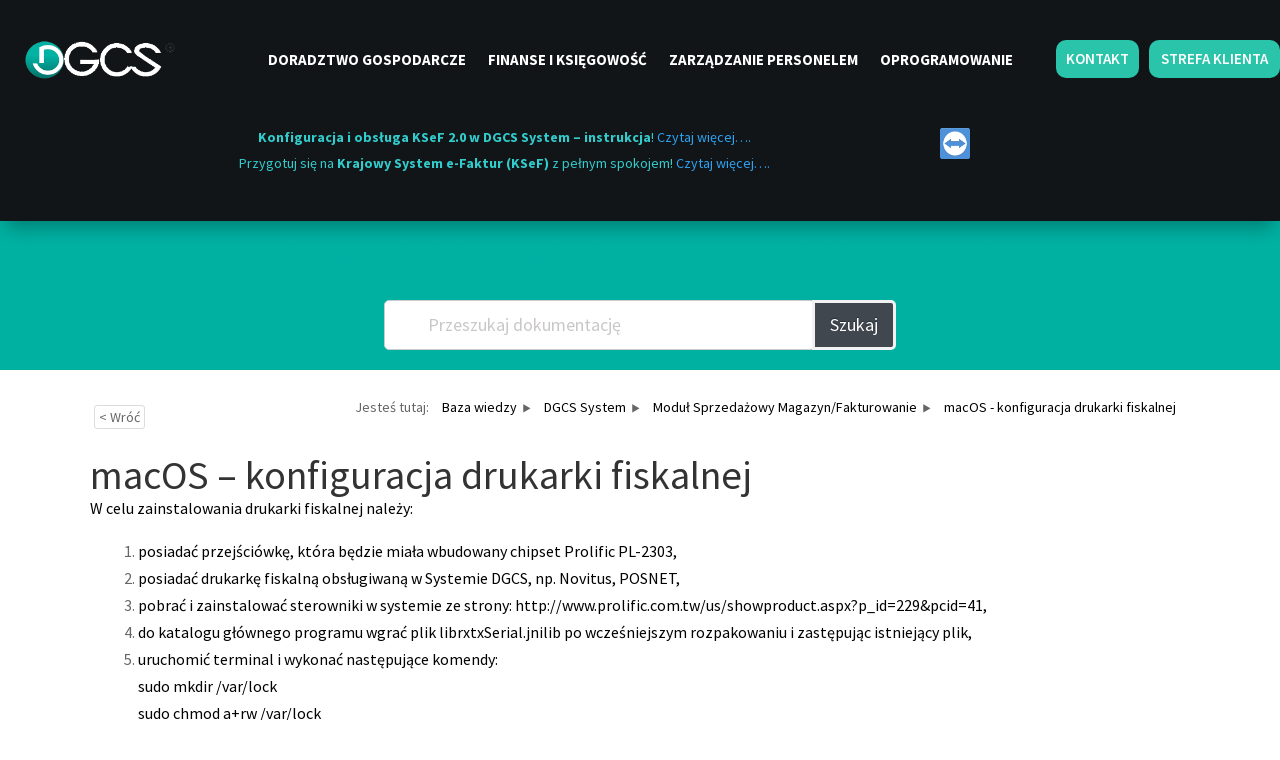

--- FILE ---
content_type: text/html; charset=UTF-8
request_url: https://dgcs.pl/baza-wiedzy/macos-konfiguracja-drukarki-fiskalnej/
body_size: 17110
content:
<!DOCTYPE html>
<html lang="pl-PL">
<head>
	<meta charset="UTF-8" />
<meta http-equiv="X-UA-Compatible" content="IE=edge">
	<link rel="pingback" href="https://dgcs.pl/xmlrpc.php" />

	<script type="text/javascript">
		document.documentElement.className = 'js';
	</script>
	
	<meta name='robots' content='index, follow, max-image-preview:large, max-snippet:-1, max-video-preview:-1' />
	<link rel="preload" as="font" href="https://dgcs.pl/wp-content/plugins/echo-knowledge-base/css/fonts/ep_icons.woff?e3s9pc" type="font/woff" crossorigin="anonymous">
	<link rel="preload" as="font" href="https://dgcs.pl/wp-content/plugins/echo-knowledge-base/css/fonts/font-awesome/fontawesome-webfont.woff2?v=4.7.0" type="font/woff2" crossorigin="anonymous">  <script type="text/javascript">
			let jqueryParams=[],jQuery=function(r){return jqueryParams=[...jqueryParams,r],jQuery},$=function(r){return jqueryParams=[...jqueryParams,r],$};window.jQuery=jQuery,window.$=jQuery;let customHeadScripts=!1;jQuery.fn=jQuery.prototype={},$.fn=jQuery.prototype={},jQuery.noConflict=function(r){if(window.jQuery)return jQuery=window.jQuery,$=window.jQuery,customHeadScripts=!0,jQuery.noConflict},jQuery.ready=function(r){jqueryParams=[...jqueryParams,r]},$.ready=function(r){jqueryParams=[...jqueryParams,r]},jQuery.load=function(r){jqueryParams=[...jqueryParams,r]},$.load=function(r){jqueryParams=[...jqueryParams,r]},jQuery.fn.ready=function(r){jqueryParams=[...jqueryParams,r]},$.fn.ready=function(r){jqueryParams=[...jqueryParams,r]};</script>
	<!-- This site is optimized with the Yoast SEO plugin v21.7 - https://yoast.com/wordpress/plugins/seo/ -->
	<title>macOS - konfiguracja drukarki fiskalnej - DGCS S. A.</title>
	<link rel="canonical" href="https://dgcs.pl/baza-wiedzy/macos-konfiguracja-drukarki-fiskalnej/" />
	<meta property="og:locale" content="pl_PL" />
	<meta property="og:type" content="article" />
	<meta property="og:title" content="macOS - konfiguracja drukarki fiskalnej - DGCS S. A." />
	<meta property="og:description" content="W celu zainstalowania drukarki fiskalnej należy: posiadać przejściówkę, która będzie miała wbudowany chipset Prolific PL-2303, posiadać drukarkę fiskalną obsługiwaną w Systemie DGCS, np. Novitus, POSNET, pobrać i zainstalować sterowniki w systemie ze strony: http://www.prolific.com.tw/us/showproduct.aspx?p_id=229&amp;pcid=41, do katalogu głównego programu wgrać plik librxtxSerial.jnilib po wcześniejszym rozpakowaniu i zastępując istniejący plik, uruchomić terminal i wykonać następujące komendy: sudo mkdir [&hellip;]" />
	<meta property="og:url" content="https://dgcs.pl/baza-wiedzy/macos-konfiguracja-drukarki-fiskalnej/" />
	<meta property="og:site_name" content="DGCS S. A." />
	<meta property="article:modified_time" content="2019-08-01T12:04:29+00:00" />
	<meta name="twitter:card" content="summary_large_image" />
	<meta name="twitter:label1" content="Szacowany czas czytania" />
	<meta name="twitter:data1" content="1 minuta" />
	<script type="application/ld+json" class="yoast-schema-graph">{"@context":"https://schema.org","@graph":[{"@type":"WebPage","@id":"https://dgcs.pl/baza-wiedzy/macos-konfiguracja-drukarki-fiskalnej/","url":"https://dgcs.pl/baza-wiedzy/macos-konfiguracja-drukarki-fiskalnej/","name":"macOS - konfiguracja drukarki fiskalnej - DGCS S. A.","isPartOf":{"@id":"https://dgcs.pl/#website"},"datePublished":"2019-07-24T08:39:30+00:00","dateModified":"2019-08-01T12:04:29+00:00","breadcrumb":{"@id":"https://dgcs.pl/baza-wiedzy/macos-konfiguracja-drukarki-fiskalnej/#breadcrumb"},"inLanguage":"pl-PL","potentialAction":[{"@type":"ReadAction","target":["https://dgcs.pl/baza-wiedzy/macos-konfiguracja-drukarki-fiskalnej/"]}]},{"@type":"BreadcrumbList","@id":"https://dgcs.pl/baza-wiedzy/macos-konfiguracja-drukarki-fiskalnej/#breadcrumb","itemListElement":[{"@type":"ListItem","position":1,"name":"Strona główna","item":"https://dgcs.pl/"},{"@type":"ListItem","position":2,"name":"macOS &#8211; konfiguracja drukarki fiskalnej"}]},{"@type":"WebSite","@id":"https://dgcs.pl/#website","url":"https://dgcs.pl/","name":"DGCS S. A.","description":"","potentialAction":[{"@type":"SearchAction","target":{"@type":"EntryPoint","urlTemplate":"https://dgcs.pl/?s={search_term_string}"},"query-input":"required name=search_term_string"}],"inLanguage":"pl-PL"}]}</script>
	<!-- / Yoast SEO plugin. -->


<link rel='dns-prefetch' href='//cdnjs.cloudflare.com' />
<link rel='dns-prefetch' href='//fonts.googleapis.com' />
<link rel='dns-prefetch' href='//cdn.linearicons.com' />
<link rel='dns-prefetch' href='//maps.googleapis.com' />
<link rel='dns-prefetch' href='//maps.gstatic.com' />
<link rel='dns-prefetch' href='//fonts.gstatic.com' />
<link rel='dns-prefetch' href='//ajax.googleapis.com' />
<link rel='dns-prefetch' href='//apis.google.com' />
<link rel='dns-prefetch' href='//google-analytics.com' />
<link rel='dns-prefetch' href='//www.google-analytics.com' />
<link rel='dns-prefetch' href='//ssl.google-analytics.com' />
<link rel='dns-prefetch' href='//youtube.com' />
<link rel='dns-prefetch' href='//api.pinterest.com' />
<link rel='dns-prefetch' href='//pixel.wp.com' />
<link rel='dns-prefetch' href='//connect.facebook.net' />
<link rel='dns-prefetch' href='//platform.twitter.com' />
<link rel='dns-prefetch' href='//syndication.twitter.com' />
<link rel='dns-prefetch' href='//platform.instagram.com' />
<link rel='dns-prefetch' href='//disqus.com' />
<link rel='dns-prefetch' href='//sitename.disqus.com' />
<link rel='dns-prefetch' href='//s7.addthis.com' />
<link rel='dns-prefetch' href='//platform.linkedin.com' />
<link rel='dns-prefetch' href='//w.sharethis.com' />
<link rel='dns-prefetch' href='//s0.wp.com' />
<link rel='dns-prefetch' href='//s.gravatar.com' />
<link rel='dns-prefetch' href='//stats.wp.com' />
<meta content="Divi v.4.23.1" name="generator"/><link rel='stylesheet' id='wpdt-divi-css' href='https://dgcs.pl/wp-content/plugins/wpdatatables/integrations/page_builders/divi-wpdt/styles/divi-wpdt.css' type='text/css' media='all' />
<link rel='stylesheet' id='wp-block-library-css' href='https://dgcs.pl/wp-includes/css/dist/block-library/style.min.css' type='text/css' media='all' />
<style id='wp-block-library-theme-inline-css' type='text/css'>
.wp-block-audio figcaption{color:#555;font-size:13px;text-align:center}.is-dark-theme .wp-block-audio figcaption{color:hsla(0,0%,100%,.65)}.wp-block-audio{margin:0 0 1em}.wp-block-code{border:1px solid #ccc;border-radius:4px;font-family:Menlo,Consolas,monaco,monospace;padding:.8em 1em}.wp-block-embed figcaption{color:#555;font-size:13px;text-align:center}.is-dark-theme .wp-block-embed figcaption{color:hsla(0,0%,100%,.65)}.wp-block-embed{margin:0 0 1em}.blocks-gallery-caption{color:#555;font-size:13px;text-align:center}.is-dark-theme .blocks-gallery-caption{color:hsla(0,0%,100%,.65)}.wp-block-image figcaption{color:#555;font-size:13px;text-align:center}.is-dark-theme .wp-block-image figcaption{color:hsla(0,0%,100%,.65)}.wp-block-image{margin:0 0 1em}.wp-block-pullquote{border-bottom:4px solid;border-top:4px solid;color:currentColor;margin-bottom:1.75em}.wp-block-pullquote cite,.wp-block-pullquote footer,.wp-block-pullquote__citation{color:currentColor;font-size:.8125em;font-style:normal;text-transform:uppercase}.wp-block-quote{border-left:.25em solid;margin:0 0 1.75em;padding-left:1em}.wp-block-quote cite,.wp-block-quote footer{color:currentColor;font-size:.8125em;font-style:normal;position:relative}.wp-block-quote.has-text-align-right{border-left:none;border-right:.25em solid;padding-left:0;padding-right:1em}.wp-block-quote.has-text-align-center{border:none;padding-left:0}.wp-block-quote.is-large,.wp-block-quote.is-style-large,.wp-block-quote.is-style-plain{border:none}.wp-block-search .wp-block-search__label{font-weight:700}.wp-block-search__button{border:1px solid #ccc;padding:.375em .625em}:where(.wp-block-group.has-background){padding:1.25em 2.375em}.wp-block-separator.has-css-opacity{opacity:.4}.wp-block-separator{border:none;border-bottom:2px solid;margin-left:auto;margin-right:auto}.wp-block-separator.has-alpha-channel-opacity{opacity:1}.wp-block-separator:not(.is-style-wide):not(.is-style-dots){width:100px}.wp-block-separator.has-background:not(.is-style-dots){border-bottom:none;height:1px}.wp-block-separator.has-background:not(.is-style-wide):not(.is-style-dots){height:2px}.wp-block-table{margin:0 0 1em}.wp-block-table td,.wp-block-table th{word-break:normal}.wp-block-table figcaption{color:#555;font-size:13px;text-align:center}.is-dark-theme .wp-block-table figcaption{color:hsla(0,0%,100%,.65)}.wp-block-video figcaption{color:#555;font-size:13px;text-align:center}.is-dark-theme .wp-block-video figcaption{color:hsla(0,0%,100%,.65)}.wp-block-video{margin:0 0 1em}.wp-block-template-part.has-background{margin-bottom:0;margin-top:0;padding:1.25em 2.375em}
</style>
<style id='global-styles-inline-css' type='text/css'>
body{--wp--preset--color--black: #000000;--wp--preset--color--cyan-bluish-gray: #abb8c3;--wp--preset--color--white: #ffffff;--wp--preset--color--pale-pink: #f78da7;--wp--preset--color--vivid-red: #cf2e2e;--wp--preset--color--luminous-vivid-orange: #ff6900;--wp--preset--color--luminous-vivid-amber: #fcb900;--wp--preset--color--light-green-cyan: #7bdcb5;--wp--preset--color--vivid-green-cyan: #00d084;--wp--preset--color--pale-cyan-blue: #8ed1fc;--wp--preset--color--vivid-cyan-blue: #0693e3;--wp--preset--color--vivid-purple: #9b51e0;--wp--preset--gradient--vivid-cyan-blue-to-vivid-purple: linear-gradient(135deg,rgba(6,147,227,1) 0%,rgb(155,81,224) 100%);--wp--preset--gradient--light-green-cyan-to-vivid-green-cyan: linear-gradient(135deg,rgb(122,220,180) 0%,rgb(0,208,130) 100%);--wp--preset--gradient--luminous-vivid-amber-to-luminous-vivid-orange: linear-gradient(135deg,rgba(252,185,0,1) 0%,rgba(255,105,0,1) 100%);--wp--preset--gradient--luminous-vivid-orange-to-vivid-red: linear-gradient(135deg,rgba(255,105,0,1) 0%,rgb(207,46,46) 100%);--wp--preset--gradient--very-light-gray-to-cyan-bluish-gray: linear-gradient(135deg,rgb(238,238,238) 0%,rgb(169,184,195) 100%);--wp--preset--gradient--cool-to-warm-spectrum: linear-gradient(135deg,rgb(74,234,220) 0%,rgb(151,120,209) 20%,rgb(207,42,186) 40%,rgb(238,44,130) 60%,rgb(251,105,98) 80%,rgb(254,248,76) 100%);--wp--preset--gradient--blush-light-purple: linear-gradient(135deg,rgb(255,206,236) 0%,rgb(152,150,240) 100%);--wp--preset--gradient--blush-bordeaux: linear-gradient(135deg,rgb(254,205,165) 0%,rgb(254,45,45) 50%,rgb(107,0,62) 100%);--wp--preset--gradient--luminous-dusk: linear-gradient(135deg,rgb(255,203,112) 0%,rgb(199,81,192) 50%,rgb(65,88,208) 100%);--wp--preset--gradient--pale-ocean: linear-gradient(135deg,rgb(255,245,203) 0%,rgb(182,227,212) 50%,rgb(51,167,181) 100%);--wp--preset--gradient--electric-grass: linear-gradient(135deg,rgb(202,248,128) 0%,rgb(113,206,126) 100%);--wp--preset--gradient--midnight: linear-gradient(135deg,rgb(2,3,129) 0%,rgb(40,116,252) 100%);--wp--preset--font-size--small: 13px;--wp--preset--font-size--medium: 20px;--wp--preset--font-size--large: 36px;--wp--preset--font-size--x-large: 42px;--wp--preset--spacing--20: 0.44rem;--wp--preset--spacing--30: 0.67rem;--wp--preset--spacing--40: 1rem;--wp--preset--spacing--50: 1.5rem;--wp--preset--spacing--60: 2.25rem;--wp--preset--spacing--70: 3.38rem;--wp--preset--spacing--80: 5.06rem;--wp--preset--shadow--natural: 6px 6px 9px rgba(0, 0, 0, 0.2);--wp--preset--shadow--deep: 12px 12px 50px rgba(0, 0, 0, 0.4);--wp--preset--shadow--sharp: 6px 6px 0px rgba(0, 0, 0, 0.2);--wp--preset--shadow--outlined: 6px 6px 0px -3px rgba(255, 255, 255, 1), 6px 6px rgba(0, 0, 0, 1);--wp--preset--shadow--crisp: 6px 6px 0px rgba(0, 0, 0, 1);}body { margin: 0;--wp--style--global--content-size: 823px;--wp--style--global--wide-size: 1080px; }.wp-site-blocks > .alignleft { float: left; margin-right: 2em; }.wp-site-blocks > .alignright { float: right; margin-left: 2em; }.wp-site-blocks > .aligncenter { justify-content: center; margin-left: auto; margin-right: auto; }:where(.is-layout-flex){gap: 0.5em;}:where(.is-layout-grid){gap: 0.5em;}body .is-layout-flow > .alignleft{float: left;margin-inline-start: 0;margin-inline-end: 2em;}body .is-layout-flow > .alignright{float: right;margin-inline-start: 2em;margin-inline-end: 0;}body .is-layout-flow > .aligncenter{margin-left: auto !important;margin-right: auto !important;}body .is-layout-constrained > .alignleft{float: left;margin-inline-start: 0;margin-inline-end: 2em;}body .is-layout-constrained > .alignright{float: right;margin-inline-start: 2em;margin-inline-end: 0;}body .is-layout-constrained > .aligncenter{margin-left: auto !important;margin-right: auto !important;}body .is-layout-constrained > :where(:not(.alignleft):not(.alignright):not(.alignfull)){max-width: var(--wp--style--global--content-size);margin-left: auto !important;margin-right: auto !important;}body .is-layout-constrained > .alignwide{max-width: var(--wp--style--global--wide-size);}body .is-layout-flex{display: flex;}body .is-layout-flex{flex-wrap: wrap;align-items: center;}body .is-layout-flex > *{margin: 0;}body .is-layout-grid{display: grid;}body .is-layout-grid > *{margin: 0;}body{padding-top: 0px;padding-right: 0px;padding-bottom: 0px;padding-left: 0px;}a:where(:not(.wp-element-button)){text-decoration: underline;}.wp-element-button, .wp-block-button__link{background-color: #32373c;border-width: 0;color: #fff;font-family: inherit;font-size: inherit;line-height: inherit;padding: calc(0.667em + 2px) calc(1.333em + 2px);text-decoration: none;}.has-black-color{color: var(--wp--preset--color--black) !important;}.has-cyan-bluish-gray-color{color: var(--wp--preset--color--cyan-bluish-gray) !important;}.has-white-color{color: var(--wp--preset--color--white) !important;}.has-pale-pink-color{color: var(--wp--preset--color--pale-pink) !important;}.has-vivid-red-color{color: var(--wp--preset--color--vivid-red) !important;}.has-luminous-vivid-orange-color{color: var(--wp--preset--color--luminous-vivid-orange) !important;}.has-luminous-vivid-amber-color{color: var(--wp--preset--color--luminous-vivid-amber) !important;}.has-light-green-cyan-color{color: var(--wp--preset--color--light-green-cyan) !important;}.has-vivid-green-cyan-color{color: var(--wp--preset--color--vivid-green-cyan) !important;}.has-pale-cyan-blue-color{color: var(--wp--preset--color--pale-cyan-blue) !important;}.has-vivid-cyan-blue-color{color: var(--wp--preset--color--vivid-cyan-blue) !important;}.has-vivid-purple-color{color: var(--wp--preset--color--vivid-purple) !important;}.has-black-background-color{background-color: var(--wp--preset--color--black) !important;}.has-cyan-bluish-gray-background-color{background-color: var(--wp--preset--color--cyan-bluish-gray) !important;}.has-white-background-color{background-color: var(--wp--preset--color--white) !important;}.has-pale-pink-background-color{background-color: var(--wp--preset--color--pale-pink) !important;}.has-vivid-red-background-color{background-color: var(--wp--preset--color--vivid-red) !important;}.has-luminous-vivid-orange-background-color{background-color: var(--wp--preset--color--luminous-vivid-orange) !important;}.has-luminous-vivid-amber-background-color{background-color: var(--wp--preset--color--luminous-vivid-amber) !important;}.has-light-green-cyan-background-color{background-color: var(--wp--preset--color--light-green-cyan) !important;}.has-vivid-green-cyan-background-color{background-color: var(--wp--preset--color--vivid-green-cyan) !important;}.has-pale-cyan-blue-background-color{background-color: var(--wp--preset--color--pale-cyan-blue) !important;}.has-vivid-cyan-blue-background-color{background-color: var(--wp--preset--color--vivid-cyan-blue) !important;}.has-vivid-purple-background-color{background-color: var(--wp--preset--color--vivid-purple) !important;}.has-black-border-color{border-color: var(--wp--preset--color--black) !important;}.has-cyan-bluish-gray-border-color{border-color: var(--wp--preset--color--cyan-bluish-gray) !important;}.has-white-border-color{border-color: var(--wp--preset--color--white) !important;}.has-pale-pink-border-color{border-color: var(--wp--preset--color--pale-pink) !important;}.has-vivid-red-border-color{border-color: var(--wp--preset--color--vivid-red) !important;}.has-luminous-vivid-orange-border-color{border-color: var(--wp--preset--color--luminous-vivid-orange) !important;}.has-luminous-vivid-amber-border-color{border-color: var(--wp--preset--color--luminous-vivid-amber) !important;}.has-light-green-cyan-border-color{border-color: var(--wp--preset--color--light-green-cyan) !important;}.has-vivid-green-cyan-border-color{border-color: var(--wp--preset--color--vivid-green-cyan) !important;}.has-pale-cyan-blue-border-color{border-color: var(--wp--preset--color--pale-cyan-blue) !important;}.has-vivid-cyan-blue-border-color{border-color: var(--wp--preset--color--vivid-cyan-blue) !important;}.has-vivid-purple-border-color{border-color: var(--wp--preset--color--vivid-purple) !important;}.has-vivid-cyan-blue-to-vivid-purple-gradient-background{background: var(--wp--preset--gradient--vivid-cyan-blue-to-vivid-purple) !important;}.has-light-green-cyan-to-vivid-green-cyan-gradient-background{background: var(--wp--preset--gradient--light-green-cyan-to-vivid-green-cyan) !important;}.has-luminous-vivid-amber-to-luminous-vivid-orange-gradient-background{background: var(--wp--preset--gradient--luminous-vivid-amber-to-luminous-vivid-orange) !important;}.has-luminous-vivid-orange-to-vivid-red-gradient-background{background: var(--wp--preset--gradient--luminous-vivid-orange-to-vivid-red) !important;}.has-very-light-gray-to-cyan-bluish-gray-gradient-background{background: var(--wp--preset--gradient--very-light-gray-to-cyan-bluish-gray) !important;}.has-cool-to-warm-spectrum-gradient-background{background: var(--wp--preset--gradient--cool-to-warm-spectrum) !important;}.has-blush-light-purple-gradient-background{background: var(--wp--preset--gradient--blush-light-purple) !important;}.has-blush-bordeaux-gradient-background{background: var(--wp--preset--gradient--blush-bordeaux) !important;}.has-luminous-dusk-gradient-background{background: var(--wp--preset--gradient--luminous-dusk) !important;}.has-pale-ocean-gradient-background{background: var(--wp--preset--gradient--pale-ocean) !important;}.has-electric-grass-gradient-background{background: var(--wp--preset--gradient--electric-grass) !important;}.has-midnight-gradient-background{background: var(--wp--preset--gradient--midnight) !important;}.has-small-font-size{font-size: var(--wp--preset--font-size--small) !important;}.has-medium-font-size{font-size: var(--wp--preset--font-size--medium) !important;}.has-large-font-size{font-size: var(--wp--preset--font-size--large) !important;}.has-x-large-font-size{font-size: var(--wp--preset--font-size--x-large) !important;}
.wp-block-navigation a:where(:not(.wp-element-button)){color: inherit;}
:where(.wp-block-post-template.is-layout-flex){gap: 1.25em;}:where(.wp-block-post-template.is-layout-grid){gap: 1.25em;}
:where(.wp-block-columns.is-layout-flex){gap: 2em;}:where(.wp-block-columns.is-layout-grid){gap: 2em;}
.wp-block-pullquote{font-size: 1.5em;line-height: 1.6;}
</style>
<link rel='stylesheet' id='cryptx-styles-css' href='https://dgcs.pl/wp-content/plugins/cryptx/css/cryptx.css' type='text/css' media='all' />
<link rel='stylesheet' id='go-pricing-styles-css' href='https://dgcs.pl/wp-content/plugins/go_pricing/assets/css/go_pricing_styles.css' type='text/css' media='all' />
<link rel='stylesheet' id='divi-essential-styles-css' href='https://dgcs.pl/wp-content/plugins/divi-essential/styles/style.min.css' type='text/css' media='all' />
<link rel='stylesheet' id='supreme-modules-pro-for-divi-styles-css' href='https://dgcs.pl/wp-content/plugins/supreme-modules-pro-for-divi/styles/style.min.css' type='text/css' media='all' />
<link rel='stylesheet' id='divi-wpdt-styles-css' href='https://dgcs.pl/wp-content/plugins/wpdatatables/integrations/page_builders/divi-wpdt/styles/style.min.css' type='text/css' media='all' />
<link rel='stylesheet' id='et-builder-googlefonts-cached-css' href='https://fonts.googleapis.com/css?family=Source+Sans+Pro:200,200italic,300,300italic,regular,italic,600,600italic,700,700italic,900,900italic|Montserrat:100,200,300,regular,500,600,700,800,900,100italic,200italic,300italic,italic,500italic,600italic,700italic,800italic,900italic&#038;subset=latin,latin-ext&#038;display=swap' type='text/css' media='all' />
<link rel='stylesheet' id='tablepress-default-css' href='https://dgcs.pl/wp-content/plugins/tablepress/css/build/default.css' type='text/css' media='all' />
<link rel='stylesheet' id='dbc-magnific-popup-css' href='https://dgcs.pl/wp-content/themes/Divi2/includes/builder/feature/dynamic-assets/assets/css/magnific_popup.css' type='text/css' media='all' />
<link rel='stylesheet' id='jquery-lazyloadxt-spinner-css-css' href='//dgcs.pl/wp-content/plugins/a3-lazy-load/assets/css/jquery.lazyloadxt.spinner.css' type='text/css' media='all' />
<link rel='stylesheet' id='epkb-icon-fonts-css' href='https://dgcs.pl/wp-content/plugins/echo-knowledge-base/css/epkb-icon-fonts.min.css' type='text/css' media='all' />
<link rel='stylesheet' id='epkb-ap-frontend-layout-vital-css' href='https://dgcs.pl/wp-content/plugins/echo-knowledge-base/css/ap-frontend-layout-vital.min.css' type='text/css' media='all' />
<link rel='stylesheet' id='epkb-ap-frontend-layout-css' href='https://dgcs.pl/wp-content/plugins/echo-knowledge-base/css/ap-frontend-layout.min.css' type='text/css' media='all' />
<style id='epkb-ap-frontend-layout-inline-css' type='text/css'>
 #epkb-sidebar-container-v2 .epkb-category-level-2-3 .epkb-category-level-2-3__cat-name{font-family:inherit;font-weight:inherit;font-size:inherit;color:#868686!important;}#wpadminbar #wp-admin-bar-epkb-edit-mode-button>.ab-item:before{content:"\f118";top:2px;float:left;font:normal 20px/1 dashicons;speak:none;padding:4px 0;-webkit-font-smoothing:antialiased;-moz-osx-font-smoothing:grayscale;background-image:none !important;margin-right:6px;color:#4391F3;}#wpadminbar #wp-admin-bar-epkb-edit-mode-button>.ab-item:hover:before{color:#4391F3;}
</style>
<link rel='stylesheet' id='divi-style-pum-css' href='https://dgcs.pl/wp-content/themes/Divi2/style-static.min.css' type='text/css' media='all' />
<style id='rocket-lazyload-inline-css' type='text/css'>
.rll-youtube-player{position:relative;padding-bottom:56.23%;height:0;overflow:hidden;max-width:100%;background:#000;margin:5px}.rll-youtube-player iframe{position:absolute;top:0;left:0;width:100%;height:100%;z-index:100;background:0 0}.rll-youtube-player img{bottom:0;display:block;left:0;margin:auto;max-width:100%;width:100%;position:absolute;right:0;top:0;border:none;height:auto;cursor:pointer;-webkit-transition:.4s all;-moz-transition:.4s all;transition:.4s all}.rll-youtube-player img:hover{-webkit-filter:brightness(75%)}.rll-youtube-player .play{height:72px;width:72px;left:50%;top:50%;margin-left:-36px;margin-top:-36px;position:absolute;background:url(https://dgcs.pl/wp-content/plugins/wp-rocket/inc/front/img/youtube.png) no-repeat;cursor:pointer}
</style>
<script type="text/javascript" src="https://dgcs.pl/wp-includes/js/jquery/jquery.min.js" id="jquery-core-js"></script>
<script type="text/javascript" src="https://dgcs.pl/wp-includes/js/jquery/jquery-migrate.min.js" id="jquery-migrate-js"></script>
<script type="text/javascript" id="jquery-js-after">
/* <![CDATA[ */
jqueryParams.length&&$.each(jqueryParams,function(e,r){if("function"==typeof r){var n=String(r);n.replace("$","jQuery");var a=new Function("return "+n)();$(document).ready(a)}});
/* ]]> */
</script>
<script type="text/javascript" src="https://dgcs.pl/wp-content/plugins/cryptx/js/cryptx.min.js" id="cryptx-js-js"></script>
<script type="text/javascript" id="gw-tweenmax-js-before">
/* <![CDATA[ */
var oldGS=window.GreenSockGlobals,oldGSQueue=window._gsQueue,oldGSDefine=window._gsDefine;window._gsDefine=null;delete(window._gsDefine);var gwGS=window.GreenSockGlobals={};
/* ]]> */
</script>
<script type="text/javascript" src="https://cdnjs.cloudflare.com/ajax/libs/gsap/1.11.2/TweenMax.min.js" id="gw-tweenmax-js"></script>
<script type="text/javascript" id="gw-tweenmax-js-after">
/* <![CDATA[ */
try{window.GreenSockGlobals=null;window._gsQueue=null;window._gsDefine=null;delete(window.GreenSockGlobals);delete(window._gsQueue);delete(window._gsDefine);window.GreenSockGlobals=oldGS;window._gsQueue=oldGSQueue;window._gsDefine=oldGSDefine;}catch(e){}
/* ]]> */
</script>
<script type="text/javascript" id="epkb-public-scripts-js-extra">
/* <![CDATA[ */
var epkb_vars = {"ajaxurl":"\/wp-admin\/admin-ajax.php","msg_try_again":"Prosz\u0119 spr\u00f3bowa\u0107 ponownie p\u00f3\u017aniej.","error_occurred":"Pojawi\u0142 si\u0119 b\u0142\u0105d (1936)","not_saved":"Pojawi\u0142 si\u0119 b\u0142\u0105d (2456)","unknown_error":"Unknown error (1247)","reload_try_again":"Od\u015bwie\u017c stron\u0119 i spr\u00f3buj ponownie.","save_config":"Zapisywanie konfiguracji","input_required":"Pole jest wymagane","load_template":"Loading Template...","nonce":"c3b30563cb","toc_editor_msg":"The TOC is not displayed because there are no matching headers in the article."};
/* ]]> */
</script>
<script type="text/javascript" src="https://dgcs.pl/wp-content/plugins/echo-knowledge-base/js/public-scripts.min.js" id="epkb-public-scripts-js"></script>
<link rel="https://api.w.org/" href="https://dgcs.pl/wp-json/" /><link rel="alternate" type="application/json" href="https://dgcs.pl/wp-json/wp/v2/epkb_post_type_1/52812" /><link rel='shortlink' href='https://dgcs.pl/?p=52812' />
<link rel="alternate" type="application/json+oembed" href="https://dgcs.pl/wp-json/oembed/1.0/embed?url=https%3A%2F%2Fdgcs.pl%2Fbaza-wiedzy%2Fmacos-konfiguracja-drukarki-fiskalnej%2F" />
<link rel="alternate" type="text/xml+oembed" href="https://dgcs.pl/wp-json/oembed/1.0/embed?url=https%3A%2F%2Fdgcs.pl%2Fbaza-wiedzy%2Fmacos-konfiguracja-drukarki-fiskalnej%2F&#038;format=xml" />
<script data-name="dbc_links_in_lightbox">
jQuery(function($) {
		var $links = $('.entry-content a, .et_pb_post_content a').filter(db_is_image_link).not(db_is_gallery_image_link);
		$links.filter(db_has_child_img).addClass('et_pb_lightbox_image'); 
		$links.not(db_has_child_img).magnificPopup({type:'image'});
		
		function db_has_child_img() {
			return ($(this).children('img').length);
		}
		
		function db_is_image_link() {
			return (/.(?:jpg|jpeg|gif|png|webp|bmp)$/i.test($(this).attr('href')));
		}
		
		function db_is_gallery_image_link() {
			return ($(this).parent().hasClass("et_pb_gallery_image")); 
		}
	}
);
</script>
<meta name="viewport" content="width=device-width, initial-scale=1.0, maximum-scale=1.0, user-scalable=0" /><script>
(function ($) {
  $(document).ready(function () {
    $('.et_pb_module.et_pb_accordion.dt-closed-accordion .et_pb_accordion_item.et_pb_toggle_open')
      .addClass('et_pb_toggle_close')
      .removeClass('et_pb_toggle_open');
  });
})(jQuery)
</script>
<script>
(function($) {
    $(document).ready(function() {
        $(window).resize(function() {
            $('.et_blog_grid_equal_height').each(function() {
                equalise_articles($(this));
            });
        });

        $('.et_blog_grid_equal_height').each(function() {
            var blog = $(this);

            equalise_articles($(this));

            var observer = new MutationObserver(function(mutations) {
                equalise_articles(blog);
            });
            
            var config = {
                subtree: true,
                childList: true 
            };

            observer.observe(blog[0], config);
        });

        function equalise_articles(blog) {
            var articles = blog.find('article');
            var heights = [];
            
            articles.each(function() {
                var height = 0;
                height += ($(this).find('.et_pb_image_container, .et_main_video_container').length != 0) ? $(this).find('.et_pb_image_container, .et_main_video_container').outerHeight(true) : 0;
                height += $(this).find('.entry-title').outerHeight(true);
                height += ($(this).find('.post-meta').length != 0) ? $(this).find('.post-meta').outerHeight(true) : 0; 
                height += ($(this).find('.post-content').length != 0) ? $(this).find('.post-content').outerHeight(true) : 0;    

                heights.push(height);
            });

            var max_height = Math.max.apply(Math,heights); 

            articles.each(function() {
                $(this).height(max_height);
            });
        }

        $(document).ajaxComplete(function() {
            $('.et_blog_grid_equal_height').imagesLoaded().then(function() {
                $('.et_blog_grid_equal_height').each(function(){
                    equalise_articles($(this));
                });
            });
        });

        $.fn.imagesLoaded = function() {
            var $imgs = this.find('img[src!=""]');
            var dfds = [];

            if (!$imgs.length) {
                return $.Deferred().resolve().promise();
            }            

            $imgs.each(function(){
                var dfd = $.Deferred();
                dfds.push(dfd);
                var img = new Image();

                img.onload = function() {
                    dfd.resolve();
                };

                img.onerror = function() {
                    dfd.resolve(); 
                };

                img.src = this.src;
            });

            return $.when.apply($, dfds);
        }
    });
})(jQuery);
</script>

<meta name="google-site-verification" content="OMknbeS20shTVnNt1kmWeLu5JHq0pwmQ85BfNv4YQaM">
<script type="text/javascript">
jQuery(document).ready(function(){
jQuery(".more-link").text("Przeczytaj");
});
</script>
<!-- Global site tag (gtag.js) - Google Analytics -->
<script async src="https://www.googletagmanager.com/gtag/js?id=UA-11180975-1"></script>
<script>
  window.dataLayer = window.dataLayer || [];
  function gtag(){dataLayer.push(arguments);}
  gtag('js', new Date());

  gtag('config', 'UA-11180975-1');
</script>

<style>
/* ************************************************* */
/* MOBILE MENU SLIDE IN EFFECT - FIXED MOBILE HEADER */
/* ************************************************* */
/* Fix the mobile header */
@media (max-width: 980px) {
.et_non_fixed_nav.et_transparent_nav #main-header, .et_non_fixed_nav.et_transparent_nav #top-header, .et_fixed_nav #main-header, .et_fixed_nav #top-header {
    position: fixed;
}
}
/* Set the mobile menu full height and move it down so it doesn't overlap the fixed header */
/* Adjust the 80px set in the height calc value to match the height of your mobile menu */
#mobile_menu {
    display: block !important;
    height: calc(100vh - 80px);
  right: 0;
    position: fixed;
  overflow: auto;
    -webkit-transition: -webkit-transform 0.4s 0s;
    -moz-transition: -moz-transform 0.4s 0s;
    transition: transform 0.4s 0s;
    -overflow-scrolling:touch!important;
    -webkit-overflow-scrolling:touch!important;
}
/* Move the mobile menu fully off the screen when closed using translateX(100%) */
.mobile_nav.closed #mobile_menu {
    -webkit-transform: translateX(100%);
    -moz-transform: translateX(100%);
    -ms-transform: translateX(100%);
    -o-transform: translateX(100%);
    transform: translateX(100%);
}
/* Move the mobile menu back onto the screen when open using translateX(0%) */
.mobile_nav.opened #mobile_menu {
    -webkit-transform: translateX(0);
    -moz-transform: translateX(0);
    -ms-transform: translateX(0);
    -o-transform: translateX(0);
    transform: translateX(0);
}
/* Switch the menu icon to a CROSS when opened */
.mobile_nav.opened .mobile_menu_bar:before {
    content: "\4d";
}
</style><link rel="icon" href="https://dgcs.pl/wp-content/uploads/2019/07/cropped-fav-32x32.png" sizes="32x32" />
<link rel="icon" href="https://dgcs.pl/wp-content/uploads/2019/07/cropped-fav-192x192.png" sizes="192x192" />
<link rel="apple-touch-icon" href="https://dgcs.pl/wp-content/uploads/2019/07/cropped-fav-180x180.png" />
<meta name="msapplication-TileImage" content="https://dgcs.pl/wp-content/uploads/2019/07/cropped-fav-270x270.png" />
<link rel="stylesheet" id="et-divi-customizer-global-cached-inline-styles" href="https://dgcs.pl/wp-content/et-cache/global/et-divi-customizer-global.min.css?ver=1768170398" /><link rel="stylesheet" id="et-core-unified-cpt-tb-254540-tb-254579-52812-cached-inline-styles" href="https://dgcs.pl/wp-content/et-cache/52812/et-core-unified-cpt-tb-254540-tb-254579-52812.min.css?ver=1768209083" />
    <!-- BEGIN - Make Tables Responsive -->
    <style type="text/css">
        
    /* Multi-row tables */
    @media (max-width: 650px) {

        .mtr-table tbody,
        .mtr-table {
        	width: 100% !important;
            display: table !important;
        }

        .mtr-table tr,
        .mtr-table .mtr-th-tag,
        .mtr-table .mtr-td-tag {
        	display: block !important;
            clear: both !important;
            height: auto !important;
        }

        .mtr-table .mtr-td-tag,
        .mtr-table .mtr-th-tag {
        	text-align: right !important;
            width: auto !important;
            box-sizing: border-box !important;
            overflow: auto !important;
        }
    
            .mtr-table .mtr-cell-content {
            	text-align: right !important;
            }
            
        .mtr-table tbody,
        .mtr-table tr,
        .mtr-table {
        	border: none !important;
            padding: 0 !important;
        }

        .mtr-table .mtr-td-tag,
        .mtr-table .mtr-th-tag {
        	border: none;
        }

        .mtr-table tr:nth-child(even) .mtr-td-tag,
        .mtr-table tr:nth-child(even) .mtr-th-tag {
            border-bottom: 1px solid #444444 !important;
            border-left: 1px solid #444444 !important;
            border-right: 1px solid #444444 !important;
            border-top: none !important;
        }

        .mtr-table tr:nth-child(odd) .mtr-td-tag,
        .mtr-table tr:nth-child(odd) .mtr-th-tag {
            border-bottom: 1px solid #444444 !important;
            border-left: 1px solid #444444 !important;
            border-right: 1px solid #444444 !important;
            border-top: none !important;
        }

        .mtr-table tr:first-of-type td:first-of-type,
        .mtr-table tr:first-of-type th:first-of-type {
            border-top: 1px solid #444444 !important;
        }

        .mtr-table.mtr-thead-td tr:nth-of-type(2) td:first-child,
        .mtr-table.mtr-thead-td tr:nth-of-type(2) th:first-child,
        .mtr-table.mtr-tr-th tr:nth-of-type(2) td:first-child,
        .mtr-table.mtr-tr-th tr:nth-of-type(2) th:first-child,
        .mtr-table.mtr-tr-td tr:nth-of-type(2) td:first-child,
        .mtr-table.mtr-tr-td tr:nth-of-type(2) th:first-child {
            border-top: 1px solid #444444 !important;
        }
            .mtr-table tr:nth-child(even),
            .mtr-table tr:nth-child(even) .mtr-td-tag,
            .mtr-table tr:nth-child(even) .mtr-th-tag {
                background: #b4c6e7 !important;
            }

            .mtr-table tr:nth-child(odd),
            .mtr-table tr:nth-child(odd) .mtr-td-tag,
            .mtr-table tr:nth-child(odd) .mtr-th-tag {
                background: #d9e1f2 !important;
            }
        .mtr-table .mtr-td-tag,
        .mtr-table .mtr-td-tag:first-child,
        .mtr-table .mtr-th-tag,
        .mtr-table .mtr-th-tag:first-child {
            padding: 5px 10px !important;
        }
        
        .mtr-table td[data-mtr-content]:before,
        .mtr-table th[data-mtr-content]:before {
        	display: inline-block !important;
        	content: attr(data-mtr-content) !important;
        	float: left !important;
            text-align: left !important;
            white-space: pre-line !important;
        }
        
        .mtr-table thead,
        .mtr-table.mtr-tr-th tr:first-of-type,
        .mtr-table.mtr-tr-td tr:first-of-type,
        .mtr-table colgroup {
        	display: none !important;
        }
    
        .mtr-cell-content {
            max-width: 49% !important;
            display: inline-block !important;
        }
            
        .mtr-table td[data-mtr-content]:before,
        .mtr-table th[data-mtr-content]:before {
            max-width: 49% !important;
        }
            
    }
    
    /* Single-row tables */
    @media (max-width: 650px) {

        .mtr-one-row-table .mtr-td-tag,
        .mtr-one-row-table .mtr-th-tag {
            box-sizing: border-box !important;
        }

        .mtr-one-row-table colgroup {
        	display: none !important;
        }

    
        .mtr-one-row-table tbody,
        .mtr-one-row-table tr,
        .mtr-one-row-table {
        	border: none !important;
            padding: 0 !important;
            width: 100% !important;
            display: block;
        }

        .mtr-one-row-table .mtr-td-tag,
        .mtr-one-row-table .mtr-th-tag {
            border: none;
        }
        
        .mtr-one-row-table .mtr-td-tag,
        .mtr-one-row-table .mtr-th-tag {
        	display: block !important;
            width: 50% !important;
        }
        .mtr-one-row-table tr {
            display: flex !important;
            flex-wrap: wrap !important;
        }
        
            .mtr-one-row-table td:nth-child(4n+1),
            .mtr-one-row-table th:nth-child(4n+1),
            .mtr-one-row-table td:nth-child(4n+2),
            .mtr-one-row-table th:nth-child(4n+2) {
                background: #93d8ca !important;
            }

            .mtr-one-row-table th:nth-child(2n+1),
            .mtr-one-row-table td:nth-child(2n+1) {
                border-right: 1px solid #bbbbbb !important;
                border-left: 1px solid #bbbbbb !important;
            }

            .mtr-one-row-table td:nth-child(2n+2),
            .mtr-one-row-table th:nth-child(2n+2) {
                border-right: 1px solid #bbbbbb !important;
            }

            /* last two */
            .mtr-one-row-table td:nth-last-child(-n+2),
            .mtr-one-row-table th:nth-last-child(-n+2) {
                border-bottom: 1px solid #bbbbbb !important;
            }
            
        .mtr-one-row-table .mtr-td-tag,
        .mtr-one-row-table .mtr-th-tag {
            border-top: 1px solid #bbbbbb !important;
            padding: 5px 10px !important;
        }
        
    }
    </style>
    <!-- END - Make Tables Responsive -->
        </head>
<body data-rsssl=1 class="epkb_post_type_1-template-default single single-epkb_post_type_1 postid-52812 et-tb-has-template et-tb-has-header et-tb-has-footer eckb-front-end-body et_pb_button_helper_class et_cover_background et_pb_gutter osx et_pb_gutters3 et_right_sidebar et_divi_theme et-db">
	<div id="page-container">
<div id="et-boc" class="et-boc">
			
		<header class="et-l et-l--header">
			<div class="et_builder_inner_content et_pb_gutters3">
		<div class="et_pb_with_border et_pb_section et_pb_section_0_tb_header et_pb_sticky_module et_pb_with_background et_section_regular et_pb_section--with-menu" >
				
				
				
				
				
				
				<div class="et_pb_row et_pb_row_0_tb_header et_pb_equal_columns et_pb_gutters1 et_pb_row--with-menu">
				<div class="et_pb_column et_pb_column_1_5 et_pb_column_0_tb_header  et_pb_css_mix_blend_mode_passthrough">
				
				
				
				
				<div class="et_pb_module et_pb_image et_pb_image_0_tb_header">
				
				
				
				
				<a href="https://dgcs.pl/"><span class="et_pb_image_wrap "><img fetchpriority="high" decoding="async" width="691" height="279" src="https://dgcs.pl/wp-content/uploads/2023/10/DGCS_logo_300dpi-1.png" alt="" title="DGCS_logo_300dpi (1)" srcset="https://dgcs.pl/wp-content/uploads/2023/10/DGCS_logo_300dpi-1.png 691w, https://dgcs.pl/wp-content/uploads/2023/10/DGCS_logo_300dpi-1-480x194.png 480w" sizes="(min-width: 0px) and (max-width: 480px) 480px, (min-width: 481px) 691px, 100vw" class="wp-image-254545" /></span></a>
			</div><div class="et_pb_module et_pb_image et_pb_image_1_tb_header">
				
				
				
				
				<a href="https://dgcs.pl/"><span class="et_pb_image_wrap "><img decoding="async" src="https://dgcs.pl/wp-content/uploads/2023/10/DGCS_logo_300dpi-—-kopia31-noerp-1.png" alt="" title="DGCS_logo_300dpi-—-kopia31-noerp (1)" /></span></a>
			</div>
			</div><div class="et_pb_column et_pb_column_3_5 et_pb_column_1_tb_header  et_pb_css_mix_blend_mode_passthrough et_pb_column--with-menu">
				
				
				
				
				<div class="et_pb_module et_pb_menu et_pb_menu_0_tb_header et_pb_bg_layout_light  et_pb_text_align_left et_dropdown_animation_fade et_pb_menu--without-logo et_pb_menu--style-centered">
					
					
					
					
					<div class="et_pb_menu_inner_container clearfix">
						
						<div class="et_pb_menu__wrap">
							<div class="et_pb_menu__menu">
								<nav class="et-menu-nav"><ul id="menu-main-menu" class="et-menu nav"><li id="menu-item-254401" class="et_pb_menu_page_id-254379 menu-item menu-item-type-post_type menu-item-object-page menu-item-254401"><a href="https://dgcs.pl/doradztwo-gospodarcze/">Doradztwo gospodarcze</a></li>
<li id="menu-item-254552" class="et_pb_menu_page_id-254402 menu-item menu-item-type-post_type menu-item-object-page menu-item-254552"><a href="https://dgcs.pl/finanse-i-ksiegowosc/">Finanse i księgowość</a></li>
<li id="menu-item-254551" class="et_pb_menu_page_id-254407 menu-item menu-item-type-post_type menu-item-object-page menu-item-254551"><a href="https://dgcs.pl/zarzadzanie-personelem/">Zarządzanie personelem</a></li>
<li id="menu-item-254550" class="et_pb_menu_page_id-254412 menu-item menu-item-type-post_type menu-item-object-page menu-item-254550"><a href="https://dgcs.pl/oprogramowanie/">Oprogramowanie</a></li>
</ul></nav>
							</div>
							
							
							<div class="et_mobile_nav_menu">
				<div class="mobile_nav closed">
					<span class="mobile_menu_bar"></span>
				</div>
			</div>
						</div>
						
					</div>
				</div>
			</div><div class="et_pb_column et_pb_column_1_5 et_pb_column_2_tb_header  et_pb_css_mix_blend_mode_passthrough et-last-child">
				
				
				
				
				<div class="et_pb_with_border et_pb_module dnxte_dual_button dnxte_dual_button_0_tb_header">
				
				
				
				
				
				
				<div class="et_pb_module_inner">
					<div class="dnxt-button-wrapper dnxt_dual_button_alignment_right">
				<a  class="buttonOne dnxt-one-btn-icon      " href="https://dgcs.pl/kontakt/" target="_self">KONTAKT<i class="et-waypoint et_pb_animation_top et-pb-icon et-animated" data-icon=&#x39;></i></a><a  class="buttonTwo dnxt-two-btn-icon      " href="#klient" target="_self">STREFA KLIENTA<i class="et-waypoint et_pb_animation_top et-pb-icon et-animated" data-icon=&#x39;></i></a>
			</div>
				</div>
			</div>
			</div>
				
				
				
				
			</div><div class="et_pb_row et_pb_row_2_tb_header">
				<div class="et_pb_column et_pb_column_3_4 et_pb_column_5_tb_header  et_pb_css_mix_blend_mode_passthrough">
				
				
				
				
				<div class="et_pb_module et_pb_text et_pb_text_2_tb_header  et_pb_text_align_left et_pb_bg_layout_light">
				
				
				
				
				<div class="et_pb_text_inner"><p style="text-align: center;"><a href="https://dgcs.pl/konfiguracja-i-obsluga-ksef-2-0-w-dgcs-system/"><span style="color: #33cccc;"><span><b>Konfiguracja i obsługa KSeF 2.0 w DGCS System – instrukcja</b></span>! </span>Czytaj więcej&#8230;.</a></p></div>
			</div><div class="et_pb_module et_pb_text et_pb_text_3_tb_header  et_pb_text_align_left et_pb_bg_layout_light">
				
				
				
				
				<div class="et_pb_text_inner"><p style="text-align: center;"><span style="color: #33cccc;">Przygotuj się na <b>Krajowy System e-Faktur (KSeF)</b> z pełnym spokojem! </span><a href="https://dgcs.pl/krajowy-system-e-faktur/">Czytaj więcej&#8230;.</a></p></div>
			</div>
			</div><div class="et_pb_column et_pb_column_1_4 et_pb_column_6_tb_header  et_pb_css_mix_blend_mode_passthrough et-last-child">
				
				
				
				
				<div class="et_pb_module et_pb_image et_pb_image_3_tb_header">
				
				
				
				
				<a href="https://download.teamviewer.com/download/TeamViewerQS.dmg"><span class="et_pb_image_wrap "><img decoding="async" width="512" height="512" src="https://dgcs.pl/wp-content/uploads/2025/11/Teamviewer.png" alt="" title="Teamviewer" srcset="https://dgcs.pl/wp-content/uploads/2025/11/Teamviewer.png 512w, https://dgcs.pl/wp-content/uploads/2025/11/Teamviewer-480x480.png 480w" sizes="(min-width: 0px) and (max-width: 480px) 480px, (min-width: 481px) 512px, 100vw" class="wp-image-261321" /></span></a>
			</div>
			</div>
				
				
				
				
			</div>
				
				
			</div><div class="et_pb_section et_pb_section_1_tb_header et_pb_with_background et_section_regular et_pb_section--with-menu" >
				
				
				
				
				
				
				<div class="et_pb_row et_pb_row_3_tb_header et_pb_equal_columns et_pb_gutters1 et_pb_row--with-menu">
				<div class="et_pb_column et_pb_column_1_4 et_pb_column_7_tb_header  et_pb_css_mix_blend_mode_passthrough">
				
				
				
				
				<div class="et_pb_module et_pb_image et_pb_image_4_tb_header">
				
				
				
				
				<a href="https://dgcs.pl/"><span class="et_pb_image_wrap "><img fetchpriority="high" decoding="async" width="691" height="279" src="https://dgcs.pl/wp-content/uploads/2023/10/DGCS_logo_300dpi-1.png" alt="" title="DGCS_logo_300dpi (1)" srcset="https://dgcs.pl/wp-content/uploads/2023/10/DGCS_logo_300dpi-1.png 691w, https://dgcs.pl/wp-content/uploads/2023/10/DGCS_logo_300dpi-1-480x194.png 480w" sizes="(min-width: 0px) and (max-width: 480px) 480px, (min-width: 481px) 691px, 100vw" class="wp-image-254545" /></span></a>
			</div>
			</div><div class="et_pb_column et_pb_column_1_2 et_pb_column_8_tb_header  et_pb_css_mix_blend_mode_passthrough et_pb_column--with-menu">
				
				
				
				
				<div class="et_pb_module et_pb_menu et_pb_menu_1_tb_header et_pb_bg_layout_light  et_pb_text_align_left et_dropdown_animation_fade et_pb_menu--without-logo et_pb_menu--style-centered">
					
					
					
					
					<div class="et_pb_menu_inner_container clearfix">
						
						<div class="et_pb_menu__wrap">
							<div class="et_pb_menu__menu">
								<nav class="et-menu-nav"><ul id="menu-main-menu-1" class="et-menu nav downwards"><li class="et_pb_menu_page_id-254379 menu-item menu-item-type-post_type menu-item-object-page menu-item-254401"><a href="https://dgcs.pl/doradztwo-gospodarcze/">Doradztwo gospodarcze</a></li>
<li class="et_pb_menu_page_id-254402 menu-item menu-item-type-post_type menu-item-object-page menu-item-254552"><a href="https://dgcs.pl/finanse-i-ksiegowosc/">Finanse i księgowość</a></li>
<li class="et_pb_menu_page_id-254407 menu-item menu-item-type-post_type menu-item-object-page menu-item-254551"><a href="https://dgcs.pl/zarzadzanie-personelem/">Zarządzanie personelem</a></li>
<li class="et_pb_menu_page_id-254412 menu-item menu-item-type-post_type menu-item-object-page menu-item-254550"><a href="https://dgcs.pl/oprogramowanie/">Oprogramowanie</a></li>
</ul></nav>
							</div>
							
							
							<div class="et_mobile_nav_menu">
				<div class="mobile_nav closed">
					<span class="mobile_menu_bar"></span>
				</div>
			</div>
						</div>
						
					</div>
				</div>
			</div><div class="et_pb_column et_pb_column_1_4 et_pb_column_9_tb_header  et_pb_css_mix_blend_mode_passthrough et-last-child">
				
				
				
				
				<div class="et_pb_with_border et_pb_module dnxte_dual_button dnxte_dual_button_1_tb_header">
				
				
				
				
				
				
				<div class="et_pb_module_inner">
					<div class="dnxt-button-wrapper dnxt_dual_button_alignment_left">
				<a  class="buttonOne dnxt-one-btn-icon      " href="https://dgcs.pl/kontakt/" target="_self">KONTAKT<i class="et-waypoint et_pb_animation_top et-pb-icon et-animated" data-icon=&#x39;></i></a><a  class="buttonTwo dnxt-two-btn-icon      " href="#klient" target="_self">STREFA KLIENTA<i class="et-waypoint et_pb_animation_top et-pb-icon et-animated" data-icon=&#x39;></i></a>
			</div>
				</div>
			</div>
			</div>
				
				
				
				
			</div>
				
				
			</div><div class="et_pb_section et_pb_section_2_tb_header et_pb_sticky_module et_pb_with_background et_pb_fullwidth_section et_section_regular et_pb_section--with-menu" >
				
				
				
				
				
				
				<div class="et_pb_module et_pb_fullwidth_menu et_pb_fullwidth_menu_0_tb_header et_pb_bg_layout_light  et_pb_text_align_left et_dropdown_animation_fade et_pb_fullwidth_menu--with-logo et_pb_fullwidth_menu--style-left_aligned">
					
					
					
					
					<div class="et_pb_row clearfix">
						<div class="et_pb_menu__logo-wrap">
			  <div class="et_pb_menu__logo">
				<a href="https://dgcs.pl/" ><img decoding="async" width="691" height="279" src="https://dgcs.pl/wp-content/uploads/2023/10/DGCS_logo_300dpi-1.png" alt="" srcset="https://dgcs.pl/wp-content/uploads/2023/10/DGCS_logo_300dpi-1.png 691w, https://dgcs.pl/wp-content/uploads/2023/10/DGCS_logo_300dpi-1-480x194.png 480w" sizes="(min-width: 0px) and (max-width: 480px) 480px, (min-width: 481px) 691px, 100vw" class="wp-image-254545" /></a>
			  </div>
			</div>
						<div class="et_pb_menu__wrap">
							<div class="et_pb_menu__menu">
								<nav class="et-menu-nav fullwidth-menu-nav"><ul id="menu-mobile-menu" class="et-menu fullwidth-menu nav"><li id="menu-item-255450" class="et_pb_menu_page_id-254379 menu-item menu-item-type-post_type menu-item-object-page menu-item-255450"><a href="https://dgcs.pl/doradztwo-gospodarcze/">Doradztwo gospodarcze</a></li>
<li id="menu-item-255449" class="et_pb_menu_page_id-254402 menu-item menu-item-type-post_type menu-item-object-page menu-item-255449"><a href="https://dgcs.pl/finanse-i-ksiegowosc/">Finanse i księgowość</a></li>
<li id="menu-item-255448" class="et_pb_menu_page_id-254407 menu-item menu-item-type-post_type menu-item-object-page menu-item-255448"><a href="https://dgcs.pl/zarzadzanie-personelem/">Zarządzanie personelem</a></li>
<li id="menu-item-255447" class="et_pb_menu_page_id-254412 menu-item menu-item-type-post_type menu-item-object-page menu-item-255447"><a href="https://dgcs.pl/oprogramowanie/">Oprogramowanie</a></li>
<li id="menu-item-255455" class="et_pb_menu_page_id-255455 menu-item menu-item-type-custom menu-item-object-custom menu-item-255455"><a href="#klient">Panel klienta</a></li>
<li id="menu-item-255469" class="et_pb_menu_page_id-255469 menu-item menu-item-type-custom menu-item-object-custom menu-item-255469"><a href="https://dgcs.pl/kontakt/">Skontaktuj się z nami!</a></li>
</ul></nav>
							</div>
							
							
							<div class="et_mobile_nav_menu">
				<div class="mobile_nav closed">
					<span class="mobile_menu_bar"></span>
				</div>
			</div>
						</div>
						
					</div>
				</div>
				
				
			</div>
		</div>
	</header>
	<div id="et-main-area">
	
	<div class="eckb-kb-template eckb-article-defaults "  style="padding-top: 0px; padding-bottom: 0px; padding-left: 0px; padding-right: 0px; margin-top: 0px; margin-bottom: 50px; margin-left: 0px; margin-right: 0px;" >	      		<!-- Article Structure Version 2 Style -->

		<style> #eckb-article-page-container-v2{width:100%}#eckb-article-page-container-v2 #eckb-article-body{width:1140px}#eckb-article-page-container-v2 #eckb-article-body{grid-template-columns:0 100% 0%;}#eckb-article-page-container-v2 #eckb-article-left-sidebar{display:none;}#eckb-article-page-container-v2 #eckb-article-content{grid-column-start:1;grid-column-end:3;}#eckb-article-page-container-v2 #eckb-article-body{grid-template-columns:0% 100% 0;}#eckb-article-page-container-v2 #eckb-article-right-sidebar{display:none;}#eckb-article-page-container-v2 #eckb-article-content{grid-column-start:2;grid-column-end:4;}#eckb-article-page-container-v2 #eckb-article-body{grid-template-columns:0 100% 0;}#eckb-article-page-container-v2 #eckb-article-left-sidebar{display:none;}#eckb-article-page-container-v2 #eckb-article-right-sidebar{display:none;}#eckb-article-page-container-v2 #eckb-article-content{grid-column-start:1;grid-column-end:4;}@media only screen and (max-width:1025px){#eckb-article-page-container-v2{width:100%}#eckb-article-page-container-v2 #eckb-article-body{width:100%}#eckb-article-page-container-v2 #eckb-article-body{grid-template-columns:0 100% 0%;}#eckb-article-page-container-v2 #eckb-article-left-sidebar{display:none;}#eckb-article-page-container-v2 #eckb-article-content{grid-column-start:1;grid-column-end:3;}#eckb-article-page-container-v2 #eckb-article-body{grid-template-columns:0% 100% 0;}#eckb-article-page-container-v2 #eckb-article-right-sidebar{display:none;}#eckb-article-page-container-v2 #eckb-article-content{grid-column-start:2;grid-column-end:4;}#eckb-article-page-container-v2 #eckb-article-body{grid-template-columns:0 100% 0;}#eckb-article-page-container-v2 #eckb-article-left-sidebar{display:none;}#eckb-article-page-container-v2 #eckb-article-right-sidebar{display:none;}#eckb-article-page-container-v2 #eckb-article-content{grid-column-start:1;grid-column-end:4;}}#eckb-article-page-container-v2 #eckb-article-left-sidebar{padding:10px 10px 10px 10px;;background-color:#FFFFFF;margin-top:0px;}#eckb-article-page-container-v2 #eckb-article-content{padding:20px;;background-color:#FFFFFF;}.eckb-article-content-created-date-container,.eckb-article-content-last-updated-date-container,.eckb-article-content-author-container,.eckb-article-content-article-views-counter-container,.eckb-ach__article-meta__date-created,.eckb-ach__article-meta__author,.eckb-ach__article-meta__views_counter,.eckb-ach__article-meta__date-updated{color:#000000;font-size:14px !important;}#eckb-article-page-container-v2 #eckb-article-right-sidebar{padding:10px 10px 10px 10px;;background-color:#FFFFFF;margin-top:0px;}@media only screen and (max-width:768px){#eckb-article-page-container-v2{width:100%;}#eckb-article-page-container-v2 #eckb-article-content{grid-column-start:1;grid-column-end:4;}#eckb-article-page-container-v2 #eckb-article-left-sidebar{grid-column-start:1;grid-column-end:4;}#eckb-article-page-container-v2 #eckb-article-right-sidebar{grid-column-start:1;grid-column-end:4;}#eckb-article-page-container-v2 .eckb-article-toc{position:relative;float:left;width:100%;height:auto;top:0;}#eckb-article-page-container-v2 #eckb-article-body{display:flex;flex-direction:column;}#eckb-article-page-container-v2 #eckb-article-left-sidebar{order:3;margin-top:0px!important;}#eckb-article-page-container-v2 #eckb-article-content{order:2;}#eckb-article-page-container-v2 #eckb-article-right-sidebar{order:1;margin-top:0px!important;}}</style>    
		<div id="eckb-article-page-container-v2" class="eckb-article-page-content-counter eckb_ap_active_theme_Divi2 " data-mobile_breakpoint="768">    <div id="eckb-article-header">
		<div class="epkb-doc-search-container "  style="background-color: #00b1a2; padding-top: 20px; padding-right: 0px; padding-bottom: 20px; padding-left: 0px; margin-top: 0px; margin-bottom: 0px;"  >

			<div class="epkb-doc-search-container__title"  style="color: #00b1a2; font-size:36px;" > Przeszukaj Bazę wiedzy po słowach kluczowych</div>
			<form id="epkb_search_form"  style="width: 40%;"  class="epkb-search epkb-search-form-1" method="get" action="/">

				<div class="epkb-search-box">
					<input type="text"  style="border-width: 1px; border-color: #CCCCCC; background-color: #FFFFFF; background: #FFFFFF;"  id="epkb_search_terms" aria-label="Przeszukaj dokumentację" name="s" value="" placeholder="Przeszukaj dokumentację" aria-controls="epkb_search_results" >
					<input type="hidden" id="epkb_kb_id" value="1">
					<div class="epkb-search-box_button-wrap">
						<button type="submit" id="epkb-search-kb"  style="background-color: #40474f; background: #40474f; border-color: #F1F1F1;" >Szukaj </button>
					</div>
					<div class="loading-spinner"></div>
				</div>
				<div id="epkb_search_results" aria-live="polite"></div>

			</form>
		</div>  </div>
			<div id="eckb-article-body">  <div id="eckb-article-left-sidebar"></div>
		        <article id="eckb-article-content" data-article-id="52812" >                        <div id="eckb-article-content-header-v2"><div id="eckb-article-content-header-row-1"><div class="eckb-article-content-header-row-left-group"><div id="eckb-article-back-navigation-container"><div class="eckb-navigation-back  "  style="margin-top: 4px; margin-right: 4px; margin-bottom: 4px; margin-left: 4px;" ><div class="eckb-navigation-button"><a tabindex="0" href="https://dgcs.pl/baza-wiedzy/"  style="padding-top: 4px; padding-right: 4px; padding-bottom: 4px; padding-left: 4px; color: #666666; background-color: #ffffff; font-size:14px;border-radius: 3px; border-style: solid; border-width: 1px; border-color: #dcdcdc;" >&lt; Wróć</a></div></div></div></div><div class="eckb-article-content-header-row-right-group"><div id="eckb-article-content-breadcrumb-container">
<div class="eckb-breadcrumb"  style="padding-top: 4px; padding-right: 4px; padding-bottom: 4px; padding-left: 4px; margin-top: 0px; margin-right: 0px; margin-bottom: 20px; margin-left: 0px; font-size:14px;" >			<div class="eckb-breadcrumb-label">
			Jesteś tutaj:		</div>		<nav class="eckb-breadcrumb-outline" aria-label="Breadcrumb">
		<ul class="eckb-breadcrumb-nav">       <li  style="font-size:14px;" >	<span class="eckb-breadcrumb-link"><a tabindex="0" href="https://dgcs.pl/baza-wiedzy/"><span  style="color: #000000;"  >Baza wiedzy</span></a><span class="eckb-breadcrumb-link-icon ep_font_icon_right_arrow" aria-hidden="true"></span>	</span></li><li  style="font-size:14px;" >	<span class="eckb-breadcrumb-link"><a tabindex="0" href="https://dgcs.pl/baza-wiedzy/kategoria/dgcs-system/"><span  style="color: #000000;"  >DGCS System</span></a><span class="eckb-breadcrumb-link-icon ep_font_icon_right_arrow" aria-hidden="true"></span>	</span></li><li  style="font-size:14px;" >	<span class="eckb-breadcrumb-link"><a tabindex="0" href="https://dgcs.pl/baza-wiedzy/kategoria/dgcs-system/modul-sprzedazowy-magazyn-fakturowanie/"><span  style="color: #000000;"  >Moduł Sprzedażowy Magazyn/Fakturowanie</span></a><span class="eckb-breadcrumb-link-icon ep_font_icon_right_arrow" aria-hidden="true"></span>	</span></li><li  style="font-size:14px;" >	<span class="eckb-breadcrumb-link"><span aria-current="page" style="color: #000000;"  >macOS - konfiguracja drukarki fiskalnej</span>	</span></li>		</ul>
	</nav>

</div>          </div></div></div><div id="eckb-article-content-header-row-2"><div class="eckb-article-content-header-row-left-group"><div id="eckb-article-content-title-container"><h1 class="eckb-article-title">macOS &#8211; konfiguracja drukarki fiskalnej</h1></div></div></div></div><div id="eckb-article-content-body"><div class="redactor_box no-pjax">
<div class="redactor_richtext redactor_draft redactor_draft-delete redactor_editor" dir="ltr" contenteditable="true">
<p style="text-align: justify;"><span style="color: #000000; background-color: #ffffff;">W celu zainstalowania drukarki fiskalnej należy:</span></p>
<ol>
<li style="text-align: justify;"><span style="color: #000000; background-color: #ffffff;">posiadać przejściówkę, która będzie miała wbudowany chipset Prolific PL-2303,</span></li>
<li style="text-align: justify;"><span style="color: #000000; background-color: #ffffff;">posiadać drukarkę fiskalną obsługiwaną w Systemie DGCS, np. Novitus, POSNET,</span></li>
<li style="text-align: justify;"><span style="color: #000000; background-color: #ffffff;">pobrać i zainstalować sterowniki w systemie ze strony: http://www.prolific.com.tw/us/showproduct.aspx?p_id=229&amp;pcid=41,</span></li>
<li style="text-align: justify;"><span style="color: #000000; background-color: #ffffff;">do katalogu głównego programu wgrać plik librxtxSerial.jnilib po wcześniejszym rozpakowaniu i zastępując istniejący plik,</span></li>
<li style="text-align: justify;"><span style="color: #000000; background-color: #ffffff;">uruchomić terminal i wykonać następujące komendy:</span><br />
<span style="color: #000000; background-color: #ffffff;">sudo mkdir /var/lock</span><br />
<span style="color: #000000; background-color: #ffffff;">sudo chmod a+rw /var/lock</span></li>
<li style="text-align: justify;"><span style="color: #000000; background-color: #ffffff;">przejść do katalogu /dev i wylistować go ls -la, sprawdzić pod jakim portem jest on dostępny w systemie i taki ustawić w programie w opcji <em>Konfiguracja -&gt; Ustawienia ogólne -&gt; Parametry -&gt; Urządzenia zewnętrzne -&gt; Drukarka fiskalna</em>.</span></li>
</ol>
<p><span style="color: #000000; background-color: #ffffff;">Link do przykładowej strony, na której znajduje się przejściówka: https://fen.pl/produkt/unitek-y-105-adapter-usb-1x-rs-232.html.</span></p>
<p style="text-align: justify;"><span style="color: #000000; background-color: #ffffff;"><strong>WAŻNE!</strong> Dla generacji 16 nelaży dodatkowo przegrać plik (librxtxSerial.jnilib) do ścieżki /Library/Java/Extensions/librxtxSerial.jnilib.</span></p>
</div>
</div>
</div><div id="eckb-article-content-footer"></div>
		        </article><!-- /#eckb-article-content -->     <div id="eckb-article-right-sidebar"></div>
			</div><!-- /#eckb-article-body -->              <div id="eckb-article-footer"></div>
		</div><!-- /#eckb-article-page-container -->
		
		<style id="eckb-article-print-styles">@media print{@page{margin:10px 10px 10px 10px!important;}}</style>
		<style id="eckb-article-styles" type="text/css">@media only screen and (min-width:768px){#eckb-article-page-container-v2 #eckb-article-body #eckb-article-content #eckb-article-content-header-v2 #eckb-article-content-header-row-1,#eckb-article-page-container-v2 #eckb-article-body #eckb-article-content #eckb-article-content-header-v2 #eckb-article-content-header-row-2,#eckb-article-page-container-v2 #eckb-article-body #eckb-article-content #eckb-article-content-header-v2 #eckb-article-content-header-row-3,#eckb-article-page-container-v2 #eckb-article-body #eckb-article-content #eckb-article-content-header-v2 #eckb-article-content-header-row-4,#eckb-article-page-container-v2 #eckb-article-body #eckb-article-content #eckb-article-content-header-v2 #eckb-article-content-header-row-5{flex-direction:row;}}#eckb-article-content-header-row-1{margin-bottom:10px;}#eckb-article-content-header-row-1 .eckb-article-content-header-row-left-group,#eckb-article-content-header-row-1 .eckb-article-content-header-row-right-group{align-items:center;}#eckb-article-content-header-row-2{margin-bottom:0px;}#eckb-article-content-header-row-2 .eckb-article-content-header-row-left-group,#eckb-article-content-header-row-2 .eckb-article-content-header-row-right-group{align-items:flex-end;}</style>   
	</div> 	<footer class="et-l et-l--footer">
			<div class="et_builder_inner_content et_pb_gutters3"><div class="et_pb_section et_pb_section_0_tb_footer et_pb_with_background et_section_regular" >
				
				
				
				
				
				
				<div class="et_pb_row et_pb_row_0_tb_footer">
				<div class="et_pb_column et_pb_column_4_4 et_pb_column_0_tb_footer  et_pb_css_mix_blend_mode_passthrough et-last-child">
				
				
				
				
				<div class="et_pb_module et_pb_text et_pb_text_0_tb_footer  et_pb_text_align_left et_pb_bg_layout_light">
				
				
				
				
				<div class="et_pb_text_inner"><h2>PANEL KLIENTA</h2></div>
			</div>
			</div>
				
				
				
				
			</div><div id="klient" class="et_pb_row et_pb_row_1_tb_footer et_pb_gutters2">
				<div class="et_pb_column et_pb_column_1_5 et_pb_column_1_tb_footer et_clickable et_pb_section_video_on_hover et_pb_section_parallax_hover  et_pb_css_mix_blend_mode_passthrough">
				
				
				
				
				<div class="et_pb_module et_pb_text et_pb_text_1_tb_footer  et_pb_text_align_left et_pb_bg_layout_light">
				
				
				
				
				<div class="et_pb_text_inner"><p style="text-align: center;">WSPARCIE TECHNICZNE</p></div>
			</div>
			</div><div class="et_pb_column et_pb_column_1_5 et_pb_column_2_tb_footer et_clickable et_pb_section_video_on_hover et_pb_section_parallax_hover  et_pb_css_mix_blend_mode_passthrough">
				
				
				
				
				<div class="et_pb_module et_pb_text et_pb_text_2_tb_footer  et_pb_text_align_left et_pb_bg_layout_light">
				
				
				
				
				<div class="et_pb_text_inner"><p style="text-align: center;">ZAMÓW MODUŁY</p></div>
			</div>
			</div><div class="et_pb_column et_pb_column_1_5 et_pb_column_3_tb_footer et_clickable et_pb_section_video_on_hover et_pb_section_parallax_hover  et_pb_css_mix_blend_mode_passthrough">
				
				
				
				
				<div class="et_pb_module et_pb_text et_pb_text_3_tb_footer  et_pb_text_align_left et_pb_bg_layout_light">
				
				
				
				
				<div class="et_pb_text_inner"><p style="text-align: center;">BAZA WIEDZY</p></div>
			</div>
			</div><div class="et_pb_column et_pb_column_1_5 et_pb_column_4_tb_footer et_clickable et_pb_section_video_on_hover et_pb_section_parallax_hover  et_pb_css_mix_blend_mode_passthrough">
				
				
				
				
				<div class="et_pb_module et_pb_text et_pb_text_4_tb_footer  et_pb_text_align_left et_pb_bg_layout_light">
				
				
				
				
				<div class="et_pb_text_inner"><p style="text-align: center;">AKTUALIZACJE</p>
<p style="text-align: center;">POWIADOMIENIA</p></div>
			</div>
			</div><div class="et_pb_column et_pb_column_1_5 et_pb_column_5_tb_footer et_clickable et_pb_section_video_on_hover et_pb_section_parallax_hover  et_pb_css_mix_blend_mode_passthrough et-last-child">
				
				
				
				
				<div class="et_pb_module et_pb_text et_pb_text_5_tb_footer  et_pb_text_align_left et_pb_bg_layout_light">
				
				
				
				
				<div class="et_pb_text_inner"><p style="text-align: center;">CENNIK</p></div>
			</div>
			</div>
				
				
				
				
			</div><div class="et_pb_row et_pb_row_2_tb_footer et_pb_gutters2">
				<div class="et_pb_column et_pb_column_1_4 et_pb_column_6_tb_footer  et_pb_css_mix_blend_mode_passthrough">
				
				
				
				
				<div class="et_pb_module et_pb_image et_pb_image_0_tb_footer">
				
				
				
				
				<a href="https://dgcs.pl/"><span class="et_pb_image_wrap "><img loading="lazy" decoding="async" width="515" height="127" src="https://dgcs.pl/wp-content/uploads/2023/11/DGCS-Logo-Cropped-1.png" alt="" title="DGCS Logo Cropped" srcset="https://dgcs.pl/wp-content/uploads/2023/11/DGCS-Logo-Cropped-1.png 515w, https://dgcs.pl/wp-content/uploads/2023/11/DGCS-Logo-Cropped-1-480x118.png 480w" sizes="(min-width: 0px) and (max-width: 480px) 480px, (min-width: 481px) 515px, 100vw" class="wp-image-255429" /></span></a>
			</div><div class="et_pb_module et_pb_text et_pb_text_6_tb_footer  et_pb_text_align_left et_pb_bg_layout_light">
				
				
				
				
				<div class="et_pb_text_inner"><p><span>Jesteśmy na rynku od 1989 r., a nasze produkty wspierają działalność ponad 20 000 przedsiębiorstw w Polsce. </span></p></div>
			</div><ul class="et_pb_module et_pb_social_media_follow et_pb_social_media_follow_0_tb_footer clearfix  et_pb_bg_layout_light">
				
				
				
				
				<li
            class='et_pb_social_media_follow_network_0_tb_footer et_pb_social_icon et_pb_social_network_link  et-social-facebook'><a
              href='https://www.facebook.com/DGCSPL/'
              class='icon et_pb_with_border'
              title='Śledź na Facebook'
               target="_blank"><span
                class='et_pb_social_media_follow_network_name'
                aria-hidden='true'
                >Obserwuj</span></a></li>
			</ul>
			</div><div class="et_pb_column et_pb_column_1_4 et_pb_column_7_tb_footer  et_pb_css_mix_blend_mode_passthrough">
				
				
				
				
				<div class="et_pb_module et_pb_text et_pb_text_7_tb_footer  et_pb_text_align_left et_pb_bg_layout_light">
				
				
				
				
				<div class="et_pb_text_inner"><h3><strong>PRZYDATNE LINKI</strong></h3>
<p><strong><a href="https://dgcs.pl/aktualnosci/">Aktualności</a><br /> <a href="https://dgcs.pl/baza-wiedzy/">Baza wiedzy</a><br /> <a href="https://dgcs.pl/dgcs-s-a/referencje/">Referencje</a><br /> <a href="https://dgcs.pl/dgcs-s-a/kariera/">Kariera</a><br /> <a href="https://dgcs.pl/dgcs-s-a/partnerzy/">Partnerzy</a><br /> <a href="https://dgcs.pl/dla-akcjonariuszy/">Dla akcjonariuszy<br /></a></strong><strong><a href="https://dgcs.pl/cennik-abonamentowy-2/">Cennik</a></strong></p></div>
			</div>
			</div><div class="et_pb_column et_pb_column_1_4 et_pb_column_8_tb_footer  et_pb_css_mix_blend_mode_passthrough">
				
				
				
				
				<div class="et_pb_module et_pb_text et_pb_text_8_tb_footer  et_pb_text_align_left et_pb_bg_layout_light">
				
				
				
				
				<div class="et_pb_text_inner"><h3><strong>POLITYKA PRYWATNOŚCI</strong></h3>
<p><strong><a href="https://dgcs.pl/polityka-prywatnosci/">Polityka prywatności</a><br />
<strong><a href="https://dgcs.pl/regulaminy/">Regulaminy</a><br />
<a href="https://dgcs.pl/przetwarzanie-danych-osobowych/">Przetwarzanie danych</a><br />
<a href="https://dgcs.pl/polityka-prywatnosci/informacja-o-przetwarzaniu-danych-kandydatow-pracy/">Dla kandydatów do pracy</a><br />
<a href="https://dgcs.pl/inspektor-ochrony-danych-w-dgcs/">Inspektor Danych Osobowych</a></strong></div>
			</div>
			</div><div class="et_pb_column et_pb_column_1_4 et_pb_column_9_tb_footer  et_pb_css_mix_blend_mode_passthrough et-last-child">
				
				
				
				
				<div class="et_pb_module et_pb_text et_pb_text_9_tb_footer  et_pb_text_align_left et_pb_bg_layout_light">
				
				
				
				
				<div class="et_pb_text_inner"><h3><strong>ZADZWOŃ!</strong></h3>
<p><strong>Pomoc techniczna:</strong><br /> 62 735 62 98 (wew. 2)</p>
<p><strong>Dział obsługi klienta</strong><br /> 62 735 62 98 (wew. 1)</p>
<p>&nbsp;</p></div>
			</div>
			</div>
				
				
				
				
			</div>
				
				
			</div>		</div>
	</footer>
		</div>

			
		</div>
		</div>

				<script type="text/javascript">
				var et_link_options_data = [{"class":"et_pb_column_1_tb_footer","url":"https:\/\/dgcs.pl\/dgcs-s-a\/pomoc\/","target":"_self"},{"class":"et_pb_column_2_tb_footer","url":"https:\/\/dgcs.pl\/zamow-wiecej-modulow\/","target":"_self"},{"class":"et_pb_column_3_tb_footer","url":"https:\/\/dgcs.pl\/baza-wiedzy\/","target":"_self"},{"class":"et_pb_column_4_tb_footer","url":"https:\/\/dgcs.pl\/aktualizacje-i-powiadomienia\/","target":"_self"},{"class":"et_pb_column_5_tb_footer","url":"https:\/\/dgcs.pl\/cennik-abonamentowy-2\/","target":"_self"}];
			</script>
	<link rel='stylesheet' id='dnext_hvr_common_css-css' href='https://dgcs.pl/wp-content/plugins/divi-essential/includes/../styles/hover-common.css' type='text/css' media='all' />
<script type="text/javascript" src="https://dgcs.pl/wp-content/plugins/go_pricing/assets/js/go_pricing_scripts.js" id="go-pricing-scripts-js"></script>
<script type="text/javascript" src="https://dgcs.pl/wp-content/plugins/divi-essential/includes/../scripts/default-value.js" id="dnext_default_value-js"></script>
<script type="text/javascript" src="https://dgcs.pl/wp-content/plugins/divi-essential/includes/../scripts/magnific-popup.min.js" id="dnext_magnific_popup-js"></script>
<script type="text/javascript" src="https://dgcs.pl/wp-content/plugins/divi-essential/includes/../scripts/imagesloaded.min.js" id="dnext_imagesloaded-js"></script>
<script type="text/javascript" src="https://dgcs.pl/wp-content/plugins/divi-essential/includes/../scripts/scripts.js" id="dnext_scripts-public-js"></script>
<script type="text/javascript" id="divi-custom-script-js-extra">
/* <![CDATA[ */
var DIVI = {"item_count":"%d Item","items_count":"%d Items"};
var et_builder_utils_params = {"condition":{"diviTheme":true,"extraTheme":false},"scrollLocations":["app","top"],"builderScrollLocations":{"desktop":"app","tablet":"app","phone":"app"},"onloadScrollLocation":"app","builderType":"fe"};
var et_frontend_scripts = {"builderCssContainerPrefix":"#et-boc","builderCssLayoutPrefix":"#et-boc .et-l"};
var et_pb_custom = {"ajaxurl":"https:\/\/dgcs.pl\/wp-admin\/admin-ajax.php","images_uri":"https:\/\/dgcs.pl\/wp-content\/themes\/Divi2\/images","builder_images_uri":"https:\/\/dgcs.pl\/wp-content\/themes\/Divi2\/includes\/builder\/images","et_frontend_nonce":"9d94ed5e22","subscription_failed":"Prosz\u0119, sprawd\u017a pola poni\u017cej, aby upewni\u0107 si\u0119, \u017ce wpisa\u0142e\u015b poprawn\u0105 informacj\u0119.","et_ab_log_nonce":"14e549f307","fill_message":"Prosz\u0119 wype\u0142ni\u0107 nast\u0119puj\u0105ce pola:","contact_error_message":"Napraw poni\u017csze b\u0142\u0119dy:","invalid":"Nieprawid\u0142owy adres e-mail","captcha":"Captcha","prev":"Przed","previous":"Poprzednie","next":"Dalej","wrong_captcha":"Wpisa\u0142e\u015b\/-a\u015b w captcha nieprawid\u0142owy numer.","wrong_checkbox":"Pole wyboru","ignore_waypoints":"no","is_divi_theme_used":"1","widget_search_selector":".widget_search","ab_tests":[],"is_ab_testing_active":"","page_id":"52812","unique_test_id":"","ab_bounce_rate":"5","is_cache_plugin_active":"yes","is_shortcode_tracking":"","tinymce_uri":"https:\/\/dgcs.pl\/wp-content\/themes\/Divi2\/includes\/builder\/frontend-builder\/assets\/vendors","accent_color":"#7EBEC5","waypoints_options":{"context":[".pum-overlay"]}};
var et_pb_box_shadow_elements = [];
/* ]]> */
</script>
<script type="text/javascript" src="https://dgcs.pl/wp-content/themes/Divi2/js/scripts.min.js" id="divi-custom-script-js"></script>
<script type="text/javascript" src="https://dgcs.pl/wp-content/themes/Divi2/includes/builder/feature/dynamic-assets/assets/js/jquery.fitvids.js" id="fitvids-js"></script>
<script type="text/javascript" src="https://dgcs.pl/wp-content/plugins/divi-essential/scripts/frontend-bundle.min.js" id="divi-essential-frontend-bundle-js"></script>
<script type="text/javascript" src="https://dgcs.pl/wp-content/plugins/supreme-modules-pro-for-divi/scripts/frontend-bundle.min.js" id="supreme-modules-pro-for-divi-frontend-bundle-js"></script>
<script type="text/javascript" src="https://dgcs.pl/wp-content/plugins/wpdatatables/integrations/page_builders/divi-wpdt/scripts/frontend-bundle.min.js" id="divi-wpdt-frontend-bundle-js"></script>
<script type="text/javascript" src="https://dgcs.pl/wp-content/themes/Divi2/includes/builder/feature/dynamic-assets/assets/js/magnific-popup.js" id="dbc-magnific-popup-js"></script>
<script type="text/javascript" id="et-builder-cpt-modules-wrapper-js-extra">
/* <![CDATA[ */
var et_modules_wrapper = {"builderCssContainerPrefix":"#et-boc","builderCssLayoutPrefix":"#et-boc .et-l"};
/* ]]> */
</script>
<script type="text/javascript" src="https://dgcs.pl/wp-content/themes/Divi2/includes/builder/scripts/cpt-modules-wrapper.js" id="et-builder-cpt-modules-wrapper-js"></script>
<script type="text/javascript" id="jquery-lazyloadxt-js-extra">
/* <![CDATA[ */
var a3_lazyload_params = {"apply_images":"1","apply_videos":"1"};
/* ]]> */
</script>
<script type="text/javascript" src="//dgcs.pl/wp-content/plugins/a3-lazy-load/assets/js/jquery.lazyloadxt.extra.min.js" id="jquery-lazyloadxt-js"></script>
<script type="text/javascript" src="//dgcs.pl/wp-content/plugins/a3-lazy-load/assets/js/jquery.lazyloadxt.srcset.min.js" id="jquery-lazyloadxt-srcset-js"></script>
<script type="text/javascript" id="jquery-lazyloadxt-extend-js-extra">
/* <![CDATA[ */
var a3_lazyload_extend_params = {"edgeY":"0","horizontal_container_classnames":""};
/* ]]> */
</script>
<script type="text/javascript" src="//dgcs.pl/wp-content/plugins/a3-lazy-load/assets/js/jquery.lazyloadxt.extend.js" id="jquery-lazyloadxt-extend-js"></script>
<script type="text/javascript" src="https://dgcs.pl/wp-content/themes/Divi2/core/admin/js/common.js" id="et-core-common-js"></script>
<script type="text/javascript" id="et-builder-modules-script-motion-js-extra">
/* <![CDATA[ */
var et_pb_motion_elements = {"desktop":[],"tablet":[],"phone":[]};
/* ]]> */
</script>
<script type="text/javascript" src="https://dgcs.pl/wp-content/themes/Divi2/includes/builder/feature/dynamic-assets/assets/js/motion-effects.js" id="et-builder-modules-script-motion-js"></script>
<script type="text/javascript" id="et-builder-modules-script-sticky-js-extra">
/* <![CDATA[ */
var et_pb_sticky_elements = {"et_pb_section_0_tb_header":{"id":"et_pb_section_0_tb_header","selector":".et_pb_section_0_tb_header","position":"top","topOffset":"0px","bottomOffset":"0px","topLimit":"none","bottomLimit":"none","offsetSurrounding":"on","transition":"on","styles":{"module_alignment":{"desktop":"","tablet":"","phone":""},"positioning":"relative"},"stickyStyles":{"position_origin_r":"top_left","horizontal_offset":"","vertical_offset":""}},"et_pb_section_2_tb_header":{"id":"et_pb_section_2_tb_header","selector":".et_pb_section_2_tb_header","position":"top","topOffset":"0px","bottomOffset":"0px","topLimit":"none","bottomLimit":"none","offsetSurrounding":"on","transition":"on","styles":{"module_alignment":{"desktop":"","tablet":"","phone":""},"positioning":"relative"},"stickyStyles":{"position_origin_r":"top_left","horizontal_offset":"","vertical_offset":""}}};
/* ]]> */
</script>
<script type="text/javascript" src="https://dgcs.pl/wp-content/themes/Divi2/includes/builder/feature/dynamic-assets/assets/js/sticky-elements.js" id="et-builder-modules-script-sticky-js"></script>
<script>(function(w, d){
	var b = d.getElementsByTagName("body")[0];
	var s = d.createElement("script"); s.async = true;
	s.src = !("IntersectionObserver" in w) ? "https://dgcs.pl/wp-content/plugins/wp-rocket/inc/front/js/lazyload-8.15.2.min.js" : "https://dgcs.pl/wp-content/plugins/wp-rocket/inc/front/js/lazyload-10.17.min.js";
	w.lazyLoadOptions = {
		elements_selector: "img,iframe",
		data_src: "lazy-src",
		data_srcset: "lazy-srcset",
		data_sizes: "lazy-sizes",
		skip_invisible: false,
		class_loading: "lazyloading",
		class_loaded: "lazyloaded",
		threshold: 300,
		callback_load: function(element) {
			if ( element.tagName === "IFRAME" && element.dataset.rocketLazyload == "fitvidscompatible" ) {
				if (element.classList.contains("lazyloaded") ) {
					if (typeof window.jQuery != "undefined") {
						if (jQuery.fn.fitVids) {
							jQuery(element).parent().fitVids();
						}
					}
				}
			}
		}
	}; // Your options here. See "recipes" for more information about async.
	b.appendChild(s);
}(window, document));

// Listen to the Initialized event
window.addEventListener('LazyLoad::Initialized', function (e) {
    // Get the instance and puts it in the lazyLoadInstance variable
	var lazyLoadInstance = e.detail.instance;

	var observer = new MutationObserver(function(mutations) {
		mutations.forEach(function(mutation) {
			lazyLoadInstance.update();
		} );
	} );

	var b      = document.getElementsByTagName("body")[0];
	var config = { childList: true, subtree: true };

	observer.observe(b, config);
}, false);
</script>		<script>function lazyLoadThumb(e){var t='<img src="https://i.ytimg.com/vi/ID/hqdefault.jpg">',a='<div class="play"></div>';return t.replace("ID",e)+a}function lazyLoadYoutubeIframe(){var e=document.createElement("iframe"),t="https://www.youtube.com/embed/ID?autoplay=1";t+=0===this.dataset.query.length?'':'&'+this.dataset.query;e.setAttribute("src",t.replace("ID",this.dataset.id)),e.setAttribute("frameborder","0"),e.setAttribute("allowfullscreen","1"),this.parentNode.replaceChild(e,this)}document.addEventListener("DOMContentLoaded",function(){var e,t,a=document.getElementsByClassName("rll-youtube-player");for(t=0;t<a.length;t++)e=document.createElement("div"),e.setAttribute("data-id",a[t].dataset.id),e.setAttribute("data-query", a[t].dataset.query),e.innerHTML=lazyLoadThumb(a[t].dataset.id),e.onclick=lazyLoadYoutubeIframe,a[t].appendChild(e)});</script>	
			<span class="et_pb_scroll_top et-pb-icon"></span>
	</body>
</html>


--- FILE ---
content_type: text/css; charset=utf-8
request_url: https://dgcs.pl/wp-content/et-cache/global/et-divi-customizer-global.min.css?ver=1768170398
body_size: 2254
content:
.container,.et_pb_row,.et_pb_slider .et_pb_container,.et_pb_fullwidth_section .et_pb_title_container,.et_pb_fullwidth_section .et_pb_title_featured_container,.et_pb_fullwidth_header:not(.et_pb_fullscreen) .et_pb_fullwidth_header_container{max-width:1200px}.et_boxed_layout #page-container,.et_boxed_layout.et_non_fixed_nav.et_transparent_nav #page-container #top-header,.et_boxed_layout.et_non_fixed_nav.et_transparent_nav #page-container #main-header,.et_fixed_nav.et_boxed_layout #page-container #top-header,.et_fixed_nav.et_boxed_layout #page-container #main-header,.et_boxed_layout #page-container .container,.et_boxed_layout #page-container .et_pb_row{max-width:1360px}#main-header,#main-header .nav li ul,.et-search-form,#main-header .et_mobile_menu{background-color:#383739}.nav li ul{border-color:#18aaa4}.et_secondary_nav_enabled #page-container #top-header{background-color:#02b3a4!important}#et-secondary-nav li ul{background-color:#02b3a4}.et_header_style_centered .mobile_nav .select_page,.et_header_style_split .mobile_nav .select_page,.et_nav_text_color_light #top-menu>li>a,.et_nav_text_color_dark #top-menu>li>a,#top-menu a,.et_mobile_menu li a,.et_nav_text_color_light .et_mobile_menu li a,.et_nav_text_color_dark .et_mobile_menu li a,#et_search_icon:before,.et_search_form_container input,span.et_close_search_field:after,#et-top-navigation .et-cart-info{color:#ffffff}.et_search_form_container input::-moz-placeholder{color:#ffffff}.et_search_form_container input::-webkit-input-placeholder{color:#ffffff}.et_search_form_container input:-ms-input-placeholder{color:#ffffff}#top-header,#top-header a,#et-secondary-nav li li a,#top-header .et-social-icon a:before{letter-spacing:-1px}#top-menu li.current-menu-ancestor>a,#top-menu li.current-menu-item>a,#top-menu li.current_page_item>a{color:#18aaa4}.footer-widget{color:#383739}#main-footer .footer-widget h4,#main-footer .widget_block h1,#main-footer .widget_block h2,#main-footer .widget_block h3,#main-footer .widget_block h4,#main-footer .widget_block h5,#main-footer .widget_block h6{color:rgba(255,255,255,0.83)}.footer-widget li:before{border-color:#18aaa4}#et-footer-nav .bottom-nav li.current-menu-item a{color:#18aaa4}.bottom-nav,.bottom-nav a{font-size:16px}@media only screen and (min-width:981px){.et_header_style_left #et-top-navigation,.et_header_style_split #et-top-navigation{padding:29px 0 0 0}.et_header_style_left #et-top-navigation nav>ul>li>a,.et_header_style_split #et-top-navigation nav>ul>li>a{padding-bottom:29px}.et_header_style_split .centered-inline-logo-wrap{width:57px;margin:-57px 0}.et_header_style_split .centered-inline-logo-wrap #logo{max-height:57px}.et_pb_svg_logo.et_header_style_split .centered-inline-logo-wrap #logo{height:57px}.et_header_style_centered #top-menu>li>a{padding-bottom:10px}.et_header_style_slide #et-top-navigation,.et_header_style_fullscreen #et-top-navigation{padding:20px 0 20px 0!important}.et_header_style_centered #main-header .logo_container{height:57px}#logo{max-height:89%}.et_pb_svg_logo #logo{height:89%}.et_header_style_centered.et_hide_primary_logo #main-header:not(.et-fixed-header) .logo_container,.et_header_style_centered.et_hide_fixed_logo #main-header.et-fixed-header .logo_container{height:10.26px}.et_fixed_nav #page-container .et-fixed-header#top-header{background-color:#02b3a4!important}.et_fixed_nav #page-container .et-fixed-header#top-header #et-secondary-nav li ul{background-color:#02b3a4}.et-fixed-header #top-menu a,.et-fixed-header #et_search_icon:before,.et-fixed-header #et_top_search .et-search-form input,.et-fixed-header .et_search_form_container input,.et-fixed-header .et_close_search_field:after,.et-fixed-header #et-top-navigation .et-cart-info{color:#ffffff!important}.et-fixed-header .et_search_form_container input::-moz-placeholder{color:#ffffff!important}.et-fixed-header .et_search_form_container input::-webkit-input-placeholder{color:#ffffff!important}.et-fixed-header .et_search_form_container input:-ms-input-placeholder{color:#ffffff!important}.et-fixed-header #top-menu li.current-menu-ancestor>a,.et-fixed-header #top-menu li.current-menu-item>a,.et-fixed-header #top-menu li.current_page_item>a{color:#18aaa4!important}}@media only screen and (min-width:1500px){.et_pb_row{padding:30px 0}.et_pb_section{padding:60px 0}.single.et_pb_pagebuilder_layout.et_full_width_page .et_post_meta_wrapper{padding-top:90px}.et_pb_fullwidth_section{padding:0}}@media only screen and (max-width:767px){h1{font-size:29px}h2,.product .related h2,.et_pb_column_1_2 .et_quote_content blockquote p{font-size:24px}h3{font-size:21px}h4,.et_pb_circle_counter h3,.et_pb_number_counter h3,.et_pb_column_1_3 .et_pb_post h2,.et_pb_column_1_4 .et_pb_post h2,.et_pb_blog_grid h2,.et_pb_column_1_3 .et_quote_content blockquote p,.et_pb_column_3_8 .et_quote_content blockquote p,.et_pb_column_1_4 .et_quote_content blockquote p,.et_pb_blog_grid .et_quote_content blockquote p,.et_pb_column_1_3 .et_link_content h2,.et_pb_column_3_8 .et_link_content h2,.et_pb_column_1_4 .et_link_content h2,.et_pb_blog_grid .et_link_content h2,.et_pb_column_1_3 .et_audio_content h2,.et_pb_column_3_8 .et_audio_content h2,.et_pb_column_1_4 .et_audio_content h2,.et_pb_blog_grid .et_audio_content h2,.et_pb_column_3_8 .et_pb_audio_module_content h2,.et_pb_column_1_3 .et_pb_audio_module_content h2,.et_pb_gallery_grid .et_pb_gallery_item h3,.et_pb_portfolio_grid .et_pb_portfolio_item h2,.et_pb_filterable_portfolio_grid .et_pb_portfolio_item h2{font-size:17px}.et_pb_slider.et_pb_module .et_pb_slides .et_pb_slide_description .et_pb_slide_title{font-size:44px}.et_pb_gallery_grid .et_pb_gallery_item h3,.et_pb_portfolio_grid .et_pb_portfolio_item h2,.et_pb_filterable_portfolio_grid .et_pb_portfolio_item h2,.et_pb_column_1_4 .et_pb_audio_module_content h2{font-size:15px}h5{font-size:15px}h6{font-size:13px}.et_pb_row,.et_pb_column .et_pb_row_inner{padding:31px 0}}	h1,h2,h3,h4,h5,h6{font-family:'Source Sans Pro',Helvetica,Arial,Lucida,sans-serif}body,input,textarea,select{font-family:'Source Sans Pro',Helvetica,Arial,Lucida,sans-serif}#main-header,#et-top-navigation{font-family:'Montserrat',Helvetica,Arial,Lucida,sans-serif}#top-header .container{font-family:'Source Sans Pro',Helvetica,Arial,Lucida,sans-serif}#wp-flybox_tab1{left:-31.75px}#post-259589>div>div>div>div>div.et_pb_row.et_pb_row_4.et_pb_row_3-4_1-4>div.et_pb_column.et_pb_column_1_4.et_pb_column_8.et_pb_css_mix_blend_mode_passthrough.et-last-child>div>div>div>a{text-align:center}#post-259589>div>div>div>div>div.et_pb_row.et_pb_row_1.et_pb_row_3-4_1-4>div.et_pb_column.et_pb_column_1_4.et_pb_column_2.et_pb_css_mix_blend_mode_passthrough.et-last-child>div>div>div>a{text-align:center}#post-259589>div>div>div>div>div.et_pb_row.et_pb_row_3.et_pb_row_3-4_1-4>div.et_pb_column.et_pb_column_1_4.et_pb_column_6.et_pb_css_mix_blend_mode_passthrough.et-last-child>div>div>div>a{text-align:center}#post-259589>div>div>div>div>div.et_pb_row.et_pb_row_2.et_pb_row_3-4_1-4>div.et_pb_column.et_pb_column_1_4.et_pb_column_4.et_pb_css_mix_blend_mode_passthrough.et-last-child>div>div>div>a{text-align:center}#post-259589>div>div>div>div>div.et_pb_row.et_pb_row_1.et_pb_row_3-4_1-4>div.et_pb_column.et_pb_column_1_4.et_pb_column_2.et_pb_css_mix_blend_mode_passthrough.et-last-child.dsm_icon_list_column_fix>div>div>div>a{text-align:center;vertical-align:middle}.buttonone{width:300px!important}#wiecejpomoc .et_pb_toggle_title:before{display:none!important}#wiecejpomoc .et_pb_toggle_title:after{content:'\3d';font-family:'ETModules';float:left;margin-right:1em;color:#2ea3f2!important}@media (min-width:1px) and (max-width:800px){.cky-accordion-header .cky-always-active{font-size:9px!important}.cky-notice-des P:last-child,.cky-preference-content-wrapper p:last-child,.cky-cookie-des-table li div:last-child p:last-child,.cky-gpc-wrapper .cky-gpc-desc p:last-child{font-size:10px!important;line-height:15px!important}.cky-consent-bar .cky-notice-des p,.cky-gpc-wrapper .cky-gpc-desc p,.cky-preference-body-wrapper .cky-preference-content-wrapper p,.cky-accordion-header-wrapper .cky-accordion-header-des p,.cky-cookie-des-table li div:last-child p{font-size:10px!important;line-height:15px!important}.cky-notice-des a.cky-policy,.cky-notice-des button.cky-policy,.cky-dma-content-wrapper a.cky-policy,.cky-dma-content-wrapper button.cky-policy{font-size:10px!important}.cky-notice-btn-wrapper .cky-btn-accept{font-size:10px!important;padding:1px!important;margin-top:-2px!important;margin-bottom:-5px!important}.cky-notice-btn-wrapper .cky-btn-reject{font-size:10px!important;padding:1px!important}.cky-notice-btn-wrapper .cky-btn-customize{font-size:10px!important;padding:1px!important;margin-bottom:-5px!important}.cky-prefrence-btn-wrapper .cky-btn-reject{font-size:10px!important;padding:1px!important}.cky-prefrence-btn-wrapper .cky-btn-preferences{font-size:10px!important;padding:1px!important;margin-bottom:-5px!important}.cky-prefrence-btn-wrapper .cky-btn-accept{font-size:10px!important;padding:1px!important;margin-top:-2px!important;margin-bottom:-5px!important}.cky-accordion-header .cky-accordion-btn{font-size:14px!important}.cky-preference-header .cky-preference-title{margin-bottom:-19px!important}}.page-id-257807 .et_pb_post{margin-bottom:4px!important}@media (min-width:915px){.page-id-257807 h2.entry-title{margin-top:10px!important}.page-id-257807 a.et_pb_button.et_pb_button_0{font-size:16px!important;margin-left:-6px!important;padding-bottom:8px!important}.page-id-257807 a.et_pb_button.et_pb_button_2{font-size:16px!important;margin-left:-6px!important;padding-bottom:8px!important}.page-id-257807 a.et_pb_button.et_pb_button_1{font-size:16px!important;margin-left:-6px!important;padding-bottom:8px!important}.page-id-257807 a.et_pb_button.et_pb_button_3{font-size:16px!important;margin-left:-6px!important;padding-bottom:8px!important}.page-id-257807 a.et_pb_button.et_pb_button_4{font-size:16px!important;margin-left:-6px!important;padding-bottom:8px!important}.page-id-257807 a.et_pb_button.et_pb_button_5{font-size:16px!important;margin-left:-6px!important;padding-bottom:8px!important}.page-id-257807 a.et_pb_button.et_pb_button_6{font-size:16px!important;margin-left:-6px!important;padding-bottom:8px!important}}@media (max-width:905px){.et_pb_row_1.et_pb_row,.et_pb_row_2.et_pb_row,.et_pb_row_3.et_pb_row,.et_pb_row_4.et_pb_row,.et_pb_row_5.et_pb_row,.et_pb_row_6.et_pb_row,.et_pb_row_7.et_pb_row,.et_pb_row_8.et_pb_row{width:100%!important}.page-id-257807 h2.entry-title{margin-top:10px!important}.page-id-257807 a.et_pb_button.et_pb_button_0{font-size:10px!important;margin-left:-6px!important}.page-id-257807 a.et_pb_button.et_pb_button_2{font-size:10px!important;margin-left:-6px!important}.page-id-257807 a.et_pb_button.et_pb_button_1{font-size:10px!important;margin-left:-6px!important}.page-id-257807 a.et_pb_button.et_pb_button_3{font-size:10px!important;margin-left:-6px!important}.page-id-257807 a.et_pb_button.et_pb_button_4{font-size:10px!important;margin-left:-6px!important}.page-id-257807 a.et_pb_button.et_pb_button_5{font-size:10px!important;margin-left:-6px!important}.page-id-257807 a.et_pb_button.et_pb_button_6{font-size:10px!important;margin-left:-6px!important}}#post-257807>div>div>div>div>div>div>div>div>div.et_pb_tab.et_pb_tab_0.clearfix.et_pb_active_content.et-pb-active-slide>div>div>ul{display:none!important}@media (max-width:905px){#post-257807>div>div>div>div>div>div>div>ul>li.et_pb_tab_0>a{font-size:22px!important;text-align:center!important}#post-257807>div>div>div>div>div>div>div>ul>li.et_pb_tab_1>a{font-size:22px!important;text-align:center!important}}@media (min-width:976px){#post-257807>div>div>div>div>div>div>div>ul>li.et_pb_tab_0.et_pb_tab_active{width:50%!important}#post-257807>div>div>div>div>div>div>div>ul>li.et_pb_tab_0{width:50%!important}#post-257807>div>div>div>div>div>div>div>ul>li.et_pb_tab_1{width:50%!important}#post-257807>div>div>div>div>div>div>div>ul>li.et_pb_tab_0>a{text-align:center!important}#post-257807>div>div>div>div>div>div>div>ul>li.et_pb_tab_1>a{text-align:center!important}}#post-257807>.dsm_blog_carousel_0 .dsm-posted-on{font-size:15px!important}#post-257807>div>div>div>div>div>div>div>div>div.et_pb_tab.et_pb_tab_0.clearfix.et_pb_active_content.et-pb-active-slide>div>div>div>div>div>div.et_pb_row.et_pb_row_6>div>div.et_pb_module.et_pb_toggle.et_pb_toggle_4.et_pb_toggle_item.et_pb_text_align_left.et_pb_toggle_open>h5{margin-left:10px!important}#post-257807>h2.entry-title{margin-top:10px!important}@media (min-width:971px){.ezfc-theme-default .ezfc-label{margin-bottom:-1.65em!important;margin-left:-167px!important}.ezfc-grid-6 .ezfc-col-6{margin-left:114px!important}.ezfc-theme-default .ezfc-element{margin-left:59px!important}.ezfc-theme-default .ezfc-element-select{margin-left:-5px!important}}#main-content .container:before{background:none}#sidebar{display:none}@media (min-width:981px){#left-area{width:100%;padding:23px 0px 0px!important;float:none!important}}.mobile_nav.opened .mobile_menu_bar:before{content:'4d'}.et_mobile_menu{min-width:100vw;margin-left:-10vw}

--- FILE ---
content_type: text/css; charset=utf-8
request_url: https://dgcs.pl/wp-content/et-cache/52812/et-core-unified-cpt-tb-254540-tb-254579-52812.min.css?ver=1768209083
body_size: 2119
content:
.et_pb_stickydiv.et_pb_section.et_pb_section_0_tb_header,.et_pb_stickydiv.et_pb_section.et_pb_section_2_tb_header{background-image:initial!important}.et_pb_section_0_tb_header{border-width:0px;border-bottom-color:#d6d6d6;z-index:10;box-shadow:0px 12px 18px -6px rgba(0,0,0,0.3)}.et_pb_sticky.et_pb_section_0_tb_header{border-bottom-width:0px;box-shadow:0px 12px 18px -6px rgba(0,0,0,0.3)}.et_pb_section_0_tb_header.et_pb_section{padding-top:20px;padding-bottom:20px;background-color:#111518!important}.et_pb_section_0_tb_header,div.et_pb_section.et_pb_section_0_tb_header{transition:border 300ms ease 0ms,background-color 300ms ease 0ms,background-image 300ms ease 0ms}.et_pb_sticky.et_pb_section_0_tb_header.et_pb_section,.et_pb_sticky.et_pb_section_2_tb_header.et_pb_section{background-color:#ffffff!important}.et_pb_row_0_tb_header.et_pb_row{padding-top:0px!important;padding-bottom:0px!important;padding-top:0px;padding-bottom:0px}.et_pb_row_0_tb_header,body #page-container .et-db #et-boc .et-l .et_pb_row_0_tb_header.et_pb_row,body.et_pb_pagebuilder_layout.single #page-container #et-boc .et-l .et_pb_row_0_tb_header.et_pb_row,body.et_pb_pagebuilder_layout.single.et_full_width_page #page-container .et_pb_row_0_tb_header.et_pb_row,.et_pb_row_0_tb_header,body .pum-container .et-db #et-boc .et-l .et_pb_row_0_tb_header.et_pb_row,body.et_pb_pagebuilder_layout.single #page-container #et-boc .et-l .et_pb_row_0_tb_header.et_pb_row,body.et_pb_pagebuilder_layout.single.et_full_width_page #page-container .et_pb_row_0_tb_header.et_pb_row,.et_pb_row_0_tb_header,body #page-container .et-db .pum .et-l .et_pb_row_0_tb_header.et_pb_row,body.et_pb_pagebuilder_layout.single #page-container #et-boc .et-l .et_pb_row_0_tb_header.et_pb_row,body.et_pb_pagebuilder_layout.single.et_full_width_page #page-container .et_pb_row_0_tb_header.et_pb_row,.et_pb_row_0_tb_header,body .pum-container .et-db .pum .et-l .et_pb_row_0_tb_header.et_pb_row,body.et_pb_pagebuilder_layout.single #page-container #et-boc .et-l .et_pb_row_0_tb_header.et_pb_row,body.et_pb_pagebuilder_layout.single.et_full_width_page #page-container .et_pb_row_0_tb_header.et_pb_row{width:100%;max-width:1305px}.et_pb_column_0_tb_header{overflow-x:hidden;overflow-y:hidden}.et_pb_image_0_tb_header,.et_pb_image_4_tb_header{width:200px;transition:transform 300ms ease 0ms;text-align:left;margin-left:0}.et_pb_sticky .et_pb_image_0_tb_header,.et_pb_sticky .et_pb_image_4_tb_header{transform:translateX(0%) translateY(-100%)!important}.et_pb_image_1_tb_header{width:200px;position:absolute!important;top:0px;bottom:auto;left:0px;right:auto;transform:translateX(0px) translateY(100%);transition:transform 300ms ease 0ms;text-align:left;margin-left:0}.et_pb_sticky .et_pb_image_1_tb_header{transform:translateX(0%) translateY(0%)!important}.et_pb_column_1_tb_header,.et_pb_column_2_tb_header,.et_pb_column_7_tb_header{margin:auto}.et_pb_menu_0_tb_header.et_pb_menu ul li a,.et_pb_menu_1_tb_header.et_pb_menu ul li a{font-family:'Source Sans Pro',Helvetica,Arial,Lucida,sans-serif;font-weight:700;text-transform:uppercase;font-size:15px;color:#ffffff!important;transition:color 300ms ease 0ms}.et_pb_sticky .et_pb_menu_0_tb_header.et_pb_menu ul li a,.et_pb_sticky .et_pb_menu_1_tb_header.et_pb_menu ul li a,.et_pb_menu_1_tb_header.et_pb_menu .et_mobile_menu a{color:#000000!important}.et_pb_menu_0_tb_header.et_pb_menu{min-height:0px}.et_pb_menu_0_tb_header.et_pb_menu ul li.current-menu-item a,.et_pb_menu_1_tb_header.et_pb_menu ul li.current-menu-item a,.et_pb_menu_1_tb_header.et_pb_menu .nav li ul.sub-menu a{color:#8300e9!important}.et_pb_menu_0_tb_header.et_pb_menu .nav li ul,.et_pb_menu_0_tb_header.et_pb_menu .et_mobile_menu,.et_pb_menu_0_tb_header.et_pb_menu .et_mobile_menu ul{background-color:#ffffff!important}.et_pb_menu_0_tb_header .et_pb_menu_inner_container>.et_pb_menu__logo-wrap,.et_pb_menu_0_tb_header .et_pb_menu__logo-slot,.et_pb_menu_1_tb_header .et_pb_menu_inner_container>.et_pb_menu__logo-wrap,.et_pb_menu_1_tb_header .et_pb_menu__logo-slot{width:auto;max-width:100%}.et_pb_menu_0_tb_header .et_pb_menu_inner_container>.et_pb_menu__logo-wrap .et_pb_menu__logo img,.et_pb_menu_0_tb_header .et_pb_menu__logo-slot .et_pb_menu__logo-wrap img,.et_pb_menu_1_tb_header .et_pb_menu_inner_container>.et_pb_menu__logo-wrap .et_pb_menu__logo img,.et_pb_menu_1_tb_header .et_pb_menu__logo-slot .et_pb_menu__logo-wrap img,.et_pb_fullwidth_menu_0_tb_header .et_pb_row>.et_pb_menu__logo-wrap .et_pb_menu__logo img,.et_pb_fullwidth_menu_0_tb_header .et_pb_menu__logo-slot .et_pb_menu__logo-wrap img{height:auto;max-height:none}.et_pb_menu_0_tb_header .mobile_nav .mobile_menu_bar:before,.et_pb_menu_0_tb_header .et_pb_menu__icon.et_pb_menu__search-button,.et_pb_menu_0_tb_header .et_pb_menu__icon.et_pb_menu__close-search-button,.et_pb_menu_0_tb_header .et_pb_menu__icon.et_pb_menu__cart-button,.et_pb_menu_1_tb_header .mobile_nav .mobile_menu_bar:before,.et_pb_menu_1_tb_header .et_pb_menu__icon.et_pb_menu__search-button,.et_pb_menu_1_tb_header .et_pb_menu__icon.et_pb_menu__close-search-button,.et_pb_menu_1_tb_header .et_pb_menu__icon.et_pb_menu__cart-button,.et_pb_fullwidth_menu_0_tb_header .mobile_nav .mobile_menu_bar:before,.et_pb_fullwidth_menu_0_tb_header .et_pb_menu__icon.et_pb_menu__search-button,.et_pb_fullwidth_menu_0_tb_header .et_pb_menu__icon.et_pb_menu__close-search-button,.et_pb_fullwidth_menu_0_tb_header .et_pb_menu__icon.et_pb_menu__cart-button{color:#7EBEC5}.dnxte_dual_button_0_tb_header .dnxt-button-wrapper .buttonOne{font-weight:600;font-size:15px;color:#ffffff!important;border-radius:10px 10px 10px 10px;overflow:hidden;border-width:0px;background:#29c4a9;margin-top:5px!important;margin-right:10px!important;margin-bottom:0px!important;margin-left:!important;padding-top:2px!important;padding-right:10px!important;padding-bottom:2px!important;padding-left:10px!important}.dnxte_dual_button_0_tb_header .dnxt-button-wrapper .buttonTwo{font-weight:600;font-size:15px;color:#ffffff!important;border-radius:10px 10px 10px 10px;overflow:hidden;border-width:0px;background:#29c4a9;margin-top:5px!important;margin-right:!important;margin-bottom:0px!important;margin-left:!important;padding-top:2px!important;padding-right:12px!important;padding-bottom:2px!important;padding-left:12px!important}.dnxte_dual_button_0_tb_header:hover .dnxt-button-wrapper .buttonOne,.dnxte_dual_button_0_tb_header:hover .dnxt-button-wrapper .buttonTwo{background:#8300e9}.dnxte_dual_button_0_tb_header .dnxt-one-btn-icon i::before,.dnxte_dual_button_0_tb_header .dnxt-two-btn-icon i::before,.dnxte_dual_button_1_tb_header .dnxt-one-btn-icon i::before,.dnxte_dual_button_1_tb_header .dnxt-two-btn-icon i::before{content:attr(data-icon)}.dnxte_dual_button_0_tb_header .dnxt-one-btn-icon i:before,.dnxte_dual_button_1_tb_header .dnxt-one-btn-icon i:before,.dnxte_dual_button_1_tb_header .dnxt-two-btn-icon i:before{color:#8300e9}.dnxte_dual_button_0_tb_header .dnxt-one-btn-icon:hover i::before,.dnxte_dual_button_0_tb_header .dnxt-two-btn-icon:hover i::before,.dnxte_dual_button_1_tb_header .dnxt-one-btn-icon:hover i::before,.dnxte_dual_button_1_tb_header .dnxt-two-btn-icon:hover i::before{opacity:1;visibility:visible;margin-left:0;padding-left:0.4em;opacity:1;visibility:visible}.dnxte_dual_button_0_tb_header .dnxt-two-btn-icon i:before{color:#29c4a9}.dnxte_dual_button_0_tb_header a.buttonOne.:before,.dnxte_dual_button_0_tb_header a.buttonOne.dnxt-hover-fade:hover,.dnxte_dual_button_0_tb_header a.buttonTwo.:before,.dnxte_dual_button_0_tb_header a.buttonTwo.dnxt-hover-fade:hover,.dnxte_dual_button_1_tb_header a.buttonOne.:before,.dnxte_dual_button_1_tb_header a.buttonOne.dnxt-hover-fade:hover,.dnxte_dual_button_1_tb_header a.buttonTwo.:before,.dnxte_dual_button_1_tb_header a.buttonTwo.dnxt-hover-fade:hover{background:#29c4a9!important}.dnxte_dual_button_0_tb_header .:hover:before,.dnxte_dual_button_1_tb_header .:hover:before{transform:scaleX(1)!important;transform:scaleX(1)!important}.et_pb_text_0_tb_header{min-height:23.8px;margin-bottom:0px!important}.et_pb_image_2_tb_header,.et_pb_image_3_tb_header{width:16%;max-width:16%;text-align:left;margin-left:0}.et_pb_text_2_tb_header{margin-bottom:3px!important}.et_pb_section_1_tb_header.et_pb_section{padding-top:10px;padding-bottom:10px;background-color:#111518!important}.et_pb_row_3_tb_header.et_pb_row{padding-top:1px!important;padding-bottom:0px!important;padding-top:1px;padding-bottom:0px}.et_pb_row_3_tb_header,body #page-container .et-db #et-boc .et-l .et_pb_row_3_tb_header.et_pb_row,body.et_pb_pagebuilder_layout.single #page-container #et-boc .et-l .et_pb_row_3_tb_header.et_pb_row,body.et_pb_pagebuilder_layout.single.et_full_width_page #page-container .et_pb_row_3_tb_header.et_pb_row,.et_pb_row_3_tb_header,body .pum-container .et-db #et-boc .et-l .et_pb_row_3_tb_header.et_pb_row,body.et_pb_pagebuilder_layout.single #page-container #et-boc .et-l .et_pb_row_3_tb_header.et_pb_row,body.et_pb_pagebuilder_layout.single.et_full_width_page #page-container .et_pb_row_3_tb_header.et_pb_row,.et_pb_row_3_tb_header,body #page-container .et-db .pum .et-l .et_pb_row_3_tb_header.et_pb_row,body.et_pb_pagebuilder_layout.single #page-container #et-boc .et-l .et_pb_row_3_tb_header.et_pb_row,body.et_pb_pagebuilder_layout.single.et_full_width_page #page-container .et_pb_row_3_tb_header.et_pb_row,.et_pb_row_3_tb_header,body .pum-container .et-db .pum .et-l .et_pb_row_3_tb_header.et_pb_row,body.et_pb_pagebuilder_layout.single #page-container #et-boc .et-l .et_pb_row_3_tb_header.et_pb_row,body.et_pb_pagebuilder_layout.single.et_full_width_page #page-container .et_pb_row_3_tb_header.et_pb_row{width:100%}.et_pb_row_3_tb_header{display:flex}.et_pb_menu_1_tb_header.et_pb_menu{min-height:0px;max-height:1000px}.et_pb_menu_1_tb_header{padding-top:0px;padding-bottom:0px;margin-top:10px!important;margin-bottom:0px!important}.et_pb_menu_1_tb_header.et_pb_menu .nav li ul,.et_pb_menu_1_tb_header.et_pb_menu .et_mobile_menu,.et_pb_menu_1_tb_header.et_pb_menu .et_mobile_menu ul{background-color:#000000!important}.dnxte_dual_button_1_tb_header .dnxt-button-wrapper .buttonOne{font-weight:600;font-size:12px;color:#ffffff!important;border-radius:10px 10px 10px 10px;overflow:hidden;border-width:0px;background:#29c4a9;margin-top:5px!important;margin-right:10px!important;margin-bottom:0px!important;margin-left:!important;padding-top:2px!important;padding-right:10px!important;padding-bottom:2px!important;padding-left:10px!important}.dnxte_dual_button_1_tb_header .dnxt-button-wrapper .buttonTwo{font-weight:600;font-size:12px;color:#ffffff!important;border-radius:10px 10px 10px 10px;overflow:hidden;border-width:0px;background:#8300e9;margin-top:5px!important;margin-right:!important;margin-bottom:0px!important;margin-left:!important;padding-top:2px!important;padding-right:12px!important;padding-bottom:2px!important;padding-left:12px!important}.et_pb_section_2_tb_header{z-index:10;box-shadow:0px 12px 18px -6px rgba(0,0,0,0.3)}.et_pb_sticky.et_pb_section_2_tb_header{box-shadow:0px 12px 18px -6px rgba(0,0,0,0.3)}div.et_pb_section.et_pb_section_2_tb_header{transition:background-color 300ms ease 0ms,background-image 300ms ease 0ms}.et_pb_section_2_tb_header.et_pb_section,.et_pb_fullwidth_menu_0_tb_header.et_pb_fullwidth_menu .nav li ul,.et_pb_fullwidth_menu_0_tb_header.et_pb_fullwidth_menu .et_mobile_menu,.et_pb_fullwidth_menu_0_tb_header.et_pb_fullwidth_menu .et_mobile_menu ul{background-color:#111518!important}.et_pb_fullwidth_menu_0_tb_header.et_pb_fullwidth_menu{background-color:#111518}.et_pb_fullwidth_menu_0_tb_header .et_pb_row>.et_pb_menu__logo-wrap,.et_pb_fullwidth_menu_0_tb_header .et_pb_menu__logo-slot{width:auto;max-width:60%}.et_pb_column_8_tb_header{padding-top:20px;padding-bottom:20px}.et_pb_column_9_tb_header{padding-top:20px;padding-bottom:20px;margin:auto}@media only screen and (min-width:981px){.et_pb_section_1_tb_header,.et_pb_section_2_tb_header{display:none!important}}@media only screen and (max-width:980px){.et_pb_section_0_tb_header{border-bottom-color:#d6d6d6}.et_pb_image_0_tb_header .et_pb_image_wrap img,.et_pb_image_1_tb_header .et_pb_image_wrap img,.et_pb_image_2_tb_header .et_pb_image_wrap img,.et_pb_image_3_tb_header .et_pb_image_wrap img,.et_pb_image_4_tb_header .et_pb_image_wrap img{width:auto}div.et_pb_section.et_pb_section_2_tb_header{background-image:initial!important}.et_pb_section_2_tb_header.et_pb_section{background-color:#111518!important}}@media only screen and (min-width:768px) and (max-width:980px){.et_pb_section_0_tb_header,.et_pb_section_2_tb_header{display:none!important}}@media only screen and (max-width:767px){.et_pb_section_0_tb_header{border-bottom-color:#d6d6d6;display:none!important}.et_pb_image_0_tb_header .et_pb_image_wrap img,.et_pb_image_1_tb_header .et_pb_image_wrap img,.et_pb_image_2_tb_header .et_pb_image_wrap img,.et_pb_image_3_tb_header .et_pb_image_wrap img,.et_pb_image_4_tb_header .et_pb_image_wrap img{width:auto}.et_pb_section_1_tb_header,.et_pb_menu_1_tb_header{display:none!important}div.et_pb_section.et_pb_section_2_tb_header{background-image:initial!important}.et_pb_section_2_tb_header{box-shadow:0px 0px 18px -6px rgba(0,0,0,0.3)}.et_pb_section_2_tb_header.et_pb_section{background-color:#111518!important}}.et_pb_section_0_tb_footer.et_pb_section{padding-top:0px;padding-bottom:3px;background-color:#111518!important}.et_pb_row_0_tb_footer.et_pb_row{padding-top:50px!important;padding-bottom:4px!important;padding-top:50px;padding-bottom:4px}.et_pb_row_0_tb_footer,body #page-container .et-db #et-boc .et-l .et_pb_row_0_tb_footer.et_pb_row,body.et_pb_pagebuilder_layout.single #page-container #et-boc .et-l .et_pb_row_0_tb_footer.et_pb_row,body.et_pb_pagebuilder_layout.single.et_full_width_page #page-container .et_pb_row_0_tb_footer.et_pb_row,.et_pb_row_0_tb_footer,body .pum-container .et-db #et-boc .et-l .et_pb_row_0_tb_footer.et_pb_row,body.et_pb_pagebuilder_layout.single #page-container #et-boc .et-l .et_pb_row_0_tb_footer.et_pb_row,body.et_pb_pagebuilder_layout.single.et_full_width_page #page-container .et_pb_row_0_tb_footer.et_pb_row,.et_pb_row_0_tb_footer,body #page-container .et-db .pum .et-l .et_pb_row_0_tb_footer.et_pb_row,body.et_pb_pagebuilder_layout.single #page-container #et-boc .et-l .et_pb_row_0_tb_footer.et_pb_row,body.et_pb_pagebuilder_layout.single.et_full_width_page #page-container .et_pb_row_0_tb_footer.et_pb_row,.et_pb_row_0_tb_footer,body .pum-container .et-db .pum .et-l .et_pb_row_0_tb_footer.et_pb_row,body.et_pb_pagebuilder_layout.single #page-container #et-boc .et-l .et_pb_row_0_tb_footer.et_pb_row,body.et_pb_pagebuilder_layout.single.et_full_width_page #page-container .et_pb_row_0_tb_footer.et_pb_row,.et_pb_row_2_tb_footer,body #page-container .et-db #et-boc .et-l .et_pb_row_2_tb_footer.et_pb_row,body.et_pb_pagebuilder_layout.single #page-container #et-boc .et-l .et_pb_row_2_tb_footer.et_pb_row,body.et_pb_pagebuilder_layout.single.et_full_width_page #page-container .et_pb_row_2_tb_footer.et_pb_row,.et_pb_row_2_tb_footer,body .pum-container .et-db #et-boc .et-l .et_pb_row_2_tb_footer.et_pb_row,body.et_pb_pagebuilder_layout.single #page-container #et-boc .et-l .et_pb_row_2_tb_footer.et_pb_row,body.et_pb_pagebuilder_layout.single.et_full_width_page #page-container .et_pb_row_2_tb_footer.et_pb_row,.et_pb_row_2_tb_footer,body #page-container .et-db .pum .et-l .et_pb_row_2_tb_footer.et_pb_row,body.et_pb_pagebuilder_layout.single #page-container #et-boc .et-l .et_pb_row_2_tb_footer.et_pb_row,body.et_pb_pagebuilder_layout.single.et_full_width_page #page-container .et_pb_row_2_tb_footer.et_pb_row,.et_pb_row_2_tb_footer,body .pum-container .et-db .pum .et-l .et_pb_row_2_tb_footer.et_pb_row,body.et_pb_pagebuilder_layout.single #page-container #et-boc .et-l .et_pb_row_2_tb_footer.et_pb_row,body.et_pb_pagebuilder_layout.single.et_full_width_page #page-container .et_pb_row_2_tb_footer.et_pb_row{max-width:1250px}.et_pb_text_0_tb_footer h2{font-weight:800;font-size:40px;color:#ffffff!important}.et_pb_row_1_tb_footer.et_pb_row{padding-top:0px!important;padding-bottom:0px!important;margin-bottom:50px!important;padding-top:0px;padding-bottom:0px}.et_pb_row_1_tb_footer,body #page-container .et-db #et-boc .et-l .et_pb_row_1_tb_footer.et_pb_row,body.et_pb_pagebuilder_layout.single #page-container #et-boc .et-l .et_pb_row_1_tb_footer.et_pb_row,body.et_pb_pagebuilder_layout.single.et_full_width_page #page-container .et_pb_row_1_tb_footer.et_pb_row,.et_pb_row_1_tb_footer,body .pum-container .et-db #et-boc .et-l .et_pb_row_1_tb_footer.et_pb_row,body.et_pb_pagebuilder_layout.single #page-container #et-boc .et-l .et_pb_row_1_tb_footer.et_pb_row,body.et_pb_pagebuilder_layout.single.et_full_width_page #page-container .et_pb_row_1_tb_footer.et_pb_row,.et_pb_row_1_tb_footer,body #page-container .et-db .pum .et-l .et_pb_row_1_tb_footer.et_pb_row,body.et_pb_pagebuilder_layout.single #page-container #et-boc .et-l .et_pb_row_1_tb_footer.et_pb_row,body.et_pb_pagebuilder_layout.single.et_full_width_page #page-container .et_pb_row_1_tb_footer.et_pb_row,.et_pb_row_1_tb_footer,body .pum-container .et-db .pum .et-l .et_pb_row_1_tb_footer.et_pb_row,body.et_pb_pagebuilder_layout.single #page-container #et-boc .et-l .et_pb_row_1_tb_footer.et_pb_row,body.et_pb_pagebuilder_layout.single.et_full_width_page #page-container .et_pb_row_1_tb_footer.et_pb_row{width:90%;max-width:1250px}.et_pb_text_1_tb_footer.et_pb_text,.et_pb_text_2_tb_footer.et_pb_text,.et_pb_text_3_tb_footer.et_pb_text,.et_pb_text_4_tb_footer.et_pb_text,.et_pb_text_5_tb_footer.et_pb_text,.et_pb_text_6_tb_footer.et_pb_text,.et_pb_text_7_tb_footer h2,.et_pb_text_7_tb_footer h3,.et_pb_text_8_tb_footer h2,.et_pb_text_8_tb_footer h3,.et_pb_text_9_tb_footer.et_pb_text,.et_pb_text_9_tb_footer h2,.et_pb_text_9_tb_footer h3{color:#ffffff!important}.et_pb_text_1_tb_footer,.et_pb_text_2_tb_footer,.et_pb_text_3_tb_footer,.et_pb_text_4_tb_footer,.et_pb_text_5_tb_footer{font-weight:700;font-size:15px}.et_pb_row_2_tb_footer.et_pb_row{padding-top:0px!important;padding-bottom:30px!important;margin-top:0px!important;padding-top:0px;padding-bottom:30px}.et_pb_image_0_tb_footer{margin-bottom:15px!important;text-align:left;margin-left:0}.et_pb_text_6_tb_footer{text-shadow:0.08em 0.08em 0.08em rgba(0,0,0,0.4);margin-bottom:10px!important}.et_pb_text_9_tb_footer{padding-bottom:0px!important}.et_pb_column_1_tb_footer{background-blend-mode:multiply;background-image:url(https://dgcs.pl/wp-content/uploads/2021/05/coding-isometric-05.png);background-color:rgba(33,33,33,0.9);border-radius:15px 15px 15px 15px;overflow:hidden;padding-top:50px;padding-bottom:50px;transition:background-color 300ms ease 0ms,background-image 300ms ease 0ms}.et_pb_column_1_tb_footer:hover{background-repeat:no-repeat;background-blend-mode:multiply;background-image:url(https://dgcs.pl/wp-content/uploads/2021/05/coding-isometric-05.png);background-color:rgba(147,147,147,0.9)}.et_pb_column_2_tb_footer{background-repeat:repeat;background-blend-mode:multiply;background-image:url(https://dgcs.pl/wp-content/uploads/2023/12/coding-isometric-02.png);background-color:rgba(33,33,33,0.9);border-radius:15px 15px 15px 15px;overflow:hidden;padding-top:50px;padding-bottom:50px;transition:background-color 300ms ease 0ms,background-image 300ms ease 0ms}.et_pb_column_2_tb_footer:hover{background-repeat:repeat;background-blend-mode:multiply;background-image:url(https://dgcs.pl/wp-content/uploads/2023/12/coding-isometric-02.png);background-color:rgba(147,147,147,0.9)}.et_pb_column_3_tb_footer{background-blend-mode:multiply;background-image:url(https://dgcs.pl/wp-content/uploads/2021/05/coding-isometric-01.png);background-color:rgba(33,33,33,0.9);border-radius:15px 15px 15px 15px;overflow:hidden;padding-top:50px;padding-bottom:50px;transition:background-color 300ms ease 0ms,background-image 300ms ease 0ms}.et_pb_column_3_tb_footer:hover{background-repeat:no-repeat;background-blend-mode:multiply;background-image:url(https://dgcs.pl/wp-content/uploads/2021/05/coding-isometric-01.png);background-color:rgba(147,147,147,0.9)}.et_pb_column_4_tb_footer{background-blend-mode:multiply;background-image:url(https://dgcs.pl/wp-content/uploads/2021/05/coding-isometric-03.png);background-color:rgba(33,33,33,0.9);border-radius:15px 15px 15px 15px;overflow:hidden;padding-top:35px;padding-bottom:30px;transition:background-color 300ms ease 0ms,background-image 300ms ease 0ms}.et_pb_column_4_tb_footer:hover{background-repeat:no-repeat;background-blend-mode:multiply;background-image:url(https://dgcs.pl/wp-content/uploads/2021/05/coding-isometric-03.png);background-color:rgba(147,147,147,0.9)}.et_pb_column_5_tb_footer{background-blend-mode:multiply;background-image:url(https://dgcs.pl/wp-content/uploads/2024/02/coding-isometric-04.png);background-color:rgba(33,33,33,0.9);border-radius:15px 15px 15px 15px;overflow:hidden;padding-top:50px;padding-bottom:50px;transition:background-color 300ms ease 0ms,background-image 300ms ease 0ms}.et_pb_column_5_tb_footer:hover{background-repeat:no-repeat;background-blend-mode:multiply;background-image:url(https://dgcs.pl/wp-content/uploads/2024/02/coding-isometric-04.png);background-color:rgba(147,147,147,0.9)}.et_pb_social_media_follow_network_0_tb_footer a.icon{background-color:#3b5998!important}.et_pb_column_9_tb_footer{padding-left:30px}@media only screen and (min-width:981px){.et_pb_image_0_tb_footer{max-width:70%}}@media only screen and (max-width:980px){.et_pb_image_0_tb_footer .et_pb_image_wrap img{width:auto}.et_pb_column_9_tb_footer{padding-left:0px}}@media only screen and (max-width:767px){.et_pb_row_0_tb_footer.et_pb_row{padding-top:20px!important;padding-bottom:4px!important;padding-top:20px!important;padding-bottom:4px!important}.et_pb_row_1_tb_footer.et_pb_row{margin-bottom:0px!important}.et_pb_row_2_tb_footer.et_pb_row{margin-top:60px!important}.et_pb_image_0_tb_footer{max-width:50%}.et_pb_image_0_tb_footer .et_pb_image_wrap img{width:auto}.et_pb_column_9_tb_footer{padding-left:0px}}